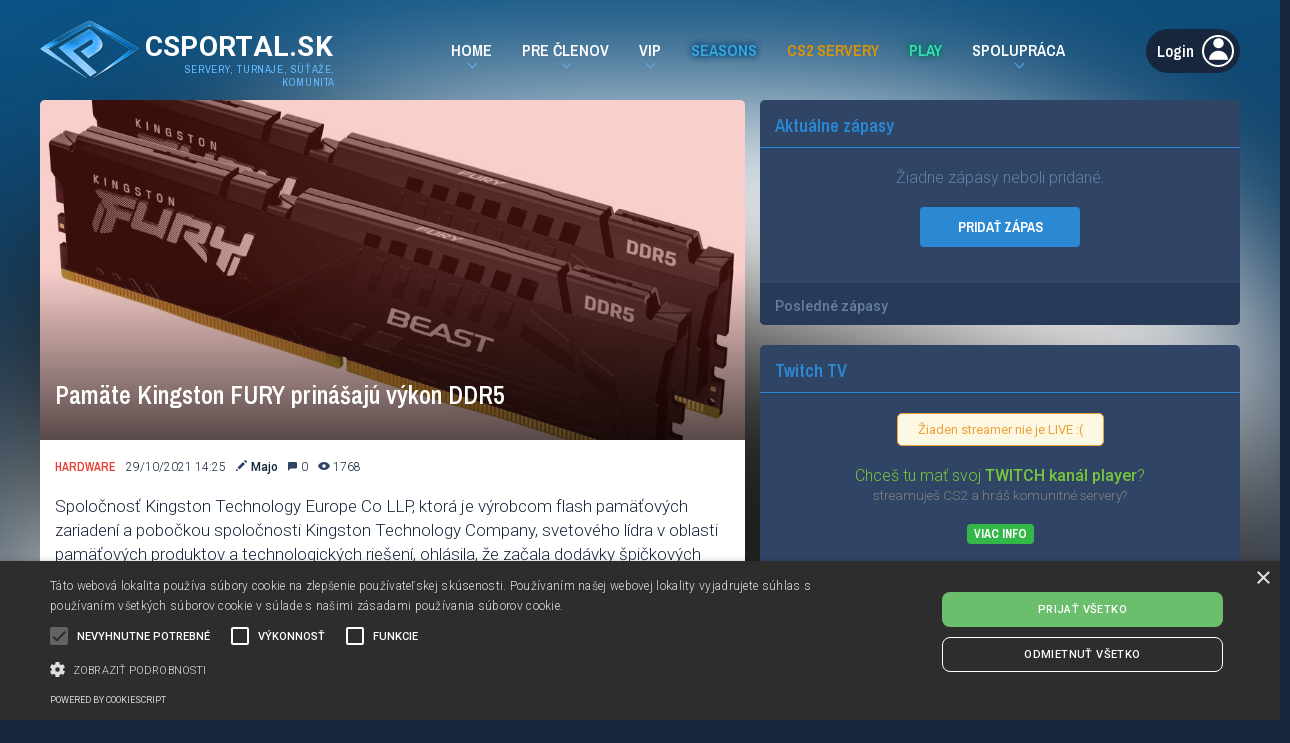

--- FILE ---
content_type: text/html; charset=UTF-8
request_url: https://www.csportal.sk/novinka_1678_pamate-kingston-fury-prinasaju-vykon-ddr5
body_size: 7957
content:
<!DOCTYPE html>
<html lang="sk">
<head>
<script type="text/javascript" charset="UTF-8" src="//cdn.cookie-script.com/s/ea9550899718b8910758478de8c0e0b2.js"></script>
<script>
    (function(h,o,t,j,a,r){
        h.hj=h.hj||function(){(h.hj.q=h.hj.q||[]).push(arguments)};
        h._hjSettings={hjid:3383771,hjsv:6};
        a=o.getElementsByTagName('head')[0];
        r=o.createElement('script');r.async=1;
        r.src=t+h._hjSettings.hjid+j+h._hjSettings.hjsv;
        a.appendChild(r);
    })(window,document,'https://static.hotjar.com/c/hotjar-','.js?sv=');
</script>
<title>Pamäte Kingston FURY prinášajú výkon DDR5 | Counter-Strike 2 Portal</title>
<meta http-equiv="Content-Type" content="text/html; charset=UTF-8">
<meta name="description" content="Spoločnosť Kingston Technology Europe Co LLP, ktorá je výrobcom flash pamäťových zariadení a pobočkou spoločnosti Kingston Technology Company, svetového lídra v oblasti pamäťových produktov a technologických riešení, ohlásila, že začala dodávky špičkových pamätí Kingston FURY Beast DDR5.">
<meta name="keywords" content="CS2 Servery, Counter‑Strike 2 server, CS2 Seasons o ceny, CS2 Turnaje, CS2 SK/CZ, Counter‑Strike 2, Public, Retakes, SURF, DM FFA, 1v1, 2v2, 3v3, 5v5, CS2 Scrim lobby, CS2 Gather, CS2 Skiny, CS2 Zápasy, CS2 Komunita">
<meta name="author" content="csportal.sk team">
<meta name="robots" content="index, follow">
<meta name="viewport" content="width=device-width, initial-scale=1">

<meta property="fb:app_id" content="202482503731695" />
<meta property="og:site_name" content="CSPORTAL.sk" />
<meta property="og:locale" content="sk_SK" />
<meta property="og:type" content="website" />
<meta property="og:title" content="Pamäte Kingston FURY prinášajú výkon DDR5 | Counter-Strike 2 Portal" />
<meta property="og:url" content="https://www.csportal.sk/novinka_1678_pamate-kingston-fury-prinasaju-vykon-ddr5" />
<meta property="og:description" content="Spoločnosť Kingston Technology Europe Co LLP, ktorá je výrobcom flash pamäťových zariadení a pobočkou spoločnosti Kingston Technology Company, svetového lídra v oblasti pamäťových produktov a technologických riešení, ohlásila, že začala dodávky špičkových pamätí Kingston FURY Beast DDR5." />
<meta property="og:image" content="https://www.csportal.sk/images/news/kingston-fury-ddr5-04.jpeg" />
<link rel="apple-touch-icon" sizes="57x57" href="https://www.csportal.sk/favicon/apple-icon-57x57.png">
<link rel="apple-touch-icon" sizes="60x60" href="https://www.csportal.sk/favicon/apple-icon-60x60.png">
<link rel="apple-touch-icon" sizes="72x72" href="https://www.csportal.sk/favicon/apple-icon-72x72.png">
<link rel="apple-touch-icon" sizes="76x76" href="https://www.csportal.sk/favicon/apple-icon-76x76.png">
<link rel="apple-touch-icon" sizes="114x114" href="https://www.csportal.sk/favicon/apple-icon-114x114.png">
<link rel="apple-touch-icon" sizes="120x120" href="https://www.csportal.sk/favicon/apple-icon-120x120.png">
<link rel="apple-touch-icon" sizes="144x144" href="https://www.csportal.sk/favicon/apple-icon-144x144.png">
<link rel="apple-touch-icon" sizes="152x152" href="https://www.csportal.sk/favicon/apple-icon-152x152.png">
<link rel="apple-touch-icon" sizes="180x180" href="https://www.csportal.sk/favicon/apple-icon-180x180.png">
<link rel="icon" type="image/png" sizes="192x192"  href="https://www.csportal.sk/favicon/android-icon-192x192.png">
<link rel="icon" type="image/png" sizes="32x32" href="https://www.csportal.sk/favicon/favicon-32x32.png">
<link rel="icon" type="image/png" sizes="96x96" href="https://www.csportal.sk/favicon/favicon-96x96.png">
<link rel="icon" type="image/png" sizes="16x16" href="https://www.csportal.sk/favicon/favicon-16x16.png">
<link rel="manifest" href="https://www.csportal.sk/favicon/manifest.json" crossorigin="use-credentials">

<meta name="msapplication-TileColor" content="#0b578b">
<meta name="msapplication-TileImage" content="https://www.csportal.sk/favicon/ms-icon-144x144.png">
<meta name="theme-color" content="#0b578b">
<base href="https://www.csportal.sk">

<link rel="preconnect" href="https://fonts.googleapis.com">
<link rel="preconnect" href="https://fonts.gstatic.com" crossorigin>
<link href="https://fonts.googleapis.com/css2?family=Roboto:ital,wght@0,300;0,400;0,500;0,700;1,300;1,400;1,500&display=swap" rel="stylesheet">
<link href="https://fonts.googleapis.com/css2?family=Archivo+Narrow:wght@400;600;700&display=swap" rel="stylesheet">

<link href="https://www.csportal.sk/themes/csportal/css/styles.min.css?v=20260104" rel="stylesheet" as="style" media="all">

</head>
<body>
  <div class="bg-gradient"></div>

  <div class="header">
    <div class="container">
      <a href="/" class="logo" title="Counter-Strike Portal - csportal.sk">
        <img src="themes/csportal/images/csportal-logo@2x.png" width="100" height="60" alt="www.csportal.sk">
        <h1><strong>CSPORTAL.SK</strong> servery, turnaje, súťaže, komunita</h1>
      </a>
      <nav>
    <ul>				<li><span>Home</span>
                    <ul class="submenu">                    <li><a href="https://www.csportal.sk/novinky" title="Novinky">Novinky</a></li>                    <li><a href="https://www.csportal.sk/photogallery.php" title="Foto galéria">Foto galéria</a></li>                    <li><a href="https://www.csportal.sk/videogallery.php" title="Video galéria">Video galéria</a></li>                    <li><a href="https://www.csportal.sk/viewpage.php?page_id=4" title="Pravidlá">Pravidlá</a></li>                    <li><a href="https://www.csportal.sk/search.php" title="Hľadať">Hľadať</a></li>                </ul>				<li><span>Pre členov</span>
                    <ul class="submenu">                    <li><a href="https://www.csportal.sk/scrim/" title="SCRIM Lobby">SCRIM Lobby</a></li>                    <li><a href="https://www.csportal.sk/lotery/lotery.php" title="SKIN Lotery">SKIN Lotery</a></li>                    <li><a href="https://www.csportal.sk/skin-inventory" title="SKIN Inventory">SKIN Inventory</a></li>                    <li><a href="https://www.csportal.sk/skins" title="SKIN Changer" target='_blank' rel='noopener'>SKIN Changer</a></li>                </ul>				<li><span>VIP</span>
                    <ul class="submenu">                    <li><a href="https://www.csportal.sk/vip-profil" title="VIP profil info">VIP profil info</a></li>                    <li><a href="https://www.csportal.sk/vip-aktivacia" title="VIP aktivácia kódu">VIP aktivácia kódu</a></li>                    <li><a href="https://www.csportal.sk/profile.php?group_id=5" title="VIP členovia">VIP členovia</a></li>                    <li><a href="https://www.csportal.sk/zmenaren" title="VIP Zmenáreň">VIP Zmenáreň</a></li>                </ul>                    <li class="link"><a href="https://www.csportal.sk/stats" title="Seasons">Seasons</a></li>                    <li class="link"><a href="https://www.csportal.sk/cs2-servery" title="CS2 Servery">CS2 Servery</a></li>                    <li class="link"><a href="https://www.csportal.sk/play" title="Play">Play</a></li>				<li><span>Spolupráca</span>
                    <ul class="submenu">                    <li><a href="https://www.csportal.sk/kontakty" title="Kontakty">Kontakty</a></li>                    <li><a href="https://www.csportal.sk/viewpage.php?page_id=5" title="Hľadáme do tímu">Hľadáme do tímu</a></li>                    <li><a href="https://www.csportal.sk/viewpage.php?page_id=1" title="Bannery">Bannery</a></li>                    <li><a href="https://www.csportal.sk/weblinks.php?cat_id=8" title="Partneri">Partneri</a></li>                    <li><a href="https://www.csportal.sk/socials" title="Sociálne siete" target='_blank' rel='noopener'>Sociálne siete</a></li>                </ul>    </ul></nav>


      <div class="user-box btn-popup" data-popup="login-mobile">
        <div class="user">
          <span class="nick">Login</span>
          <div class="avatar">
            <div>
              <div class="icon login"></div>
            </div>
          </div>
        </div>
      </div>
      
      <div class="menu mobile">
        <span></span>
        <span></span>
        <span></span>
        <span></span>
        <span></span>
        <span></span>
      </div>
    </div>
  </div>

  <div class="container">
    <div class="main">

<div class="part left">                <div class="bg-news-image-blur">
                    <img src="images/news/kingston-fury-ddr5-04.jpeg" alt="Pamäte Kingston FURY prinášajú výkon DDR5" loading="lazy">
                </div>
                      <div class="panel news">
        <a href="novinka_1678_pamate-kingston-fury-prinasaju-vykon-ddr5" title="Pamäte Kingston FURY prinášajú výkon DDR5">
          <div class="news-image" data-news="30">
            <img src="images/news/kingston-fury-ddr5-04.jpeg">
            <h2>Pamäte Kingston FURY prinášajú výkon DDR5</h2>
          </div>
        </a>
        <div class="content">  <div class="info">
        <span class="category" data-cat="30">Hardware</span>
    <time>29/10/2021 14:25</time>
    <a href="profile.php?lookup=1">
      <span class="icon author">Majo</span>
    </a>
    <span class="icon comments-dark">0</span>  <span class="icon views">1768</span>
  </div>
  Spoločnosť Kingston Technology Europe Co LLP, ktorá je výrobcom flash pamäťových zariadení a pobočkou spoločnosti Kingston Technology Company, svetového lídra v oblasti pamäťových produktov a technologických riešení, ohlásila, že začala dodávky špičkových pamätí <strong>Kingston FURY Beast DDR5</strong>.<br>
<br>
<div data-source="kingston.com"><img src="images/news/kingston-fury-ddr5-01.jpeg" class="gallery" alt="kingston-fury-ddr5-01.jpeg"></div><br>
<br>
<a href="https://www.kingston.com/unitedstates/us/memory/gaming/kingston-fury-beast-ddr5-memory" target="_blank" rel="noopener">Kingston FURY Beast DDR5</a> prichádza na trh súbežne s uvedením čipovej sady Intel<sup>®</sup> Z690 a procesorov Intel<sup>®</sup> Core™ 12. generácie (s kódovým označením „Alder Lake-S“). Je to prvá platforma, ktorá podporuje nový pamäťový štandard a ponúka záujemcom z celého sveta vyšší výkon a lepšiu integritu dát nastupujúcej technológie DDR5.<br>
<br>
Pamäť Kingston FURY Beast DDR5 predstavuje novú úroveň rýchlosti, kapacity a spoľahlivosti. Je vybavená arzenálom pokročilých funkcií, ako sú automatická interná korekcia chýb (on-die ECC) pre lepšiu stabilitu pri extrémnych rýchlostiach, dva 32-bitové subkanály pre efektívnejšie čítanie dát a vstavaný obvod na správu napájania (PMIC), ktorý pomáha dodávať potrebnú energiu, keď je najviac potrebná. Nové pamäte nájdu uplatnenie najmä pri hraní hier v tých najextrémnejších astaveniach, živom streamovaní v rozlíšení 4K+ alebo pri spracovaní rozsiahlych animácií a 3D renderovaní.<br>
<br>
<div data-source="kingston.com"><img src="images/news/kingston-fury-ddr5-02.jpeg" class="gallery" alt="kingston-fury-ddr5-02.jpeg"></div><br>
<br>
<em>„Technológia DDR5 je konečne pripravená predviesť svoj potenciál. Sme hrdí na to, že stále držíme krok s najnovším vývojom a dokázali sme pripraviť pre hráčov a počítačových nadšencov nové prírastky do nášho radu Kingston FURY,“</em> povedala Iwona Zalewska, obchodná manažérka pre DRAM pamäte spoločnosti Kingston v regióne EMEA. <em>„Používatelia majú pri prechode na nové pamäte Kingston FURY Beast DDR5 istotu, že boli otestované a schválené spoločnosťami MSI<sup>®</sup>, ASUS<sup>®</sup>, ASRock<sup>®</sup> a Gigabyte™, poprednými svetovými výrobcami základných dosiek <sup>2</sup>.“</em><br>
<br>
Vďaka mimoriadnej rýchlosti a automatickej Plug N Play konfigurácii <strong>pri frekvencii 4800 MHz</strong><sup>1</sup> je <strong>Kingston FURY Beast DDR5</strong> ideálna pre všetkých, čo chcú zo svojich platforiem novej generácie vydobyť maximálny možný výkon a vychutnať si jedinečné herné zážitky do posledného detailu.<br>
<br>
<div data-source="kingston.com"><img src="images/news/kingston-fury-ddr5-03.jpeg" class="gallery" alt="kingston-fury-ddr5-03.jpeg"></div><br>
<br>
Pamäť <strong>Kingston FURY Beast DDR5</strong> je navyše pripravená a certifikovaná pre Intel XMP 3.0, takže používatelia môžu očakávať ľahké, stabilné a certifikované pretaktovanie s dvoma prispôsobiteľnými profilmi rýchlostí a časovania.<br>
<br>
<div class="embed-responsive embed-responsive-16by9"><iframe class="embed-responsive-item" src="https://www.youtube.com/embed/4y3VHnY27-M" allow="accelerometer; autoplay; clipboard-write; encrypted-media; gyroscope; picture-in-picture" allowfullscreen></iframe></div><br>
<strong>Kingston FURY Beast DDR5</strong> s konkrétnou rýchlosťou 4800 alebo <strong>5200 MHz</strong> je možné zakúpiť ako samostatné 16 GB moduly alebo v setoch po 2 kusoch. Ponúkajú obmedzenú doživotnú záruku a povestnú spoľahlivosť produktov spoločnosti Kingston.<br><br><div class="ads">
        <script async src="https://pagead2.googlesyndication.com/pagead/js/adsbygoogle.js"></script>
            <ins class="adsbygoogle"
                style="display:block; text-align:center;"
                data-ad-layout="in-article"
                data-ad-format="fluid"
                data-ad-client="ca-pub-0143848236390010"
                data-ad-slot="8507412341"></ins>
        <script>
            (adsbygoogle = window.adsbygoogle || []).push({});
        </script>
    </div>    </div>
  </div>  <div class="panel ratings">
    <div class="label"><span>Hodnotenia</span></div>
    <div class="content">        <div class="novote-info">
            <p>Zatial nikto neohodnotil tento príspevok.</p>
        </div>    <div class="table">
        <div class="sum-votes">
            <span class="icon number-votes">0.0</span>
        </div>

        <div class="info-votes">        <div class="rating">
                    <span>Biedny</span>
            <div class="stars">
                <input type="radio" name="rating" value="5">
                <input type="radio" name="rating" value="4">
                <input type="radio" name="rating" value="3">
                <input type="radio" name="rating" value="2">
                <input type="radio" name="rating" value="1">
            </div>
            <span>Perfektný!</span>
            <input type="hidden" name="post_rating" value="true">
        </div>        <div class="message warning">
            <p>Pre pridanie hodnotenia musíte byť prihlásený.</p>
        </div>        </div>
    </div>    </div>
  </div>  <div class="panel normal">
    <div class="label"><span>Súvisiace novinky</span></div>
    <div class="content">                    <div class="warning message">
                        <p>Žiadne súvisiace novinky.</p>
                    </div>    </div>
  </div>  <a name="komentare"></a>  <div class="panel comments">
    <div class="label"><span>Komentáre</span></div>
    <div class="content">    <div class="clear"></div>
    <div class="comments-form" data-type="N" data-item="1678" data-category="news" data-category-id="news_id">
      <div class="message warning">
        <p>Pre pridanie komentára musíte byť prihlásený.</p>
      </div>
    </div>  <div id="comments-data"></div>    </div>
  </div></div>
<div class="part right">  <div class="panel online-challenge quickies">
    <div class="label"><span>Aktuálne zápasy</span></div>
    <div class="content">  <div id="challenge-data"></div>
  <div class="bottom">
    <a href="play/">Posledné zápasy</a>
  </div>
    </div>
  </div>  <div class="panel twitch">
    <div class="label"><span>Twitch TV</span></div>
    <div class="content"><script src="https://player.twitch.tv/js/embed/v1.js"></script>
<div id="twitch-player" class="embed-responsive embed-responsive-16by9" data-stream="ooklax,kravicka_,csportalsk,mirkohdd,reemikcz" data-token="wsnkt40p9auxb7m0frgl41ay1bvaji"></div>
    </div>
  </div>  <div class="panel poll">
    <div class="label"><span>Anketa</span></div>
    <div class="content">  <div class="inside">
    <span class="title">Koľko Steam účtov vlastníš?</span>

    <div class="table">
      <div class="options">              <span class="btn-popup button voted" data-popup="login-mobile">1</span>              <span class="btn-popup button voted" data-popup="login-mobile">2 - 3</span>              <span class="btn-popup button voted" data-popup="login-mobile">4 - 5</span>              <span class="btn-popup button voted" data-popup="login-mobile">6 a viac</span>            <input type="hidden" name="poll_id" value="118">      </div>

      <div class="votes"><div class='bar'>
              <strong>76%</strong> (50 Hlasy)
              <div class='line'><span style='width: 76%'></span></div>
            </div><div class='bar'>
              <strong>20%</strong> (13 Hlasy)
              <div class='line'><span style='width: 20%'></span></div>
            </div><div class='bar'>
              <strong>2%</strong> (1 Hlas)
              <div class='line'><span style='width: 2%'></span></div>
            </div><div class='bar'>
              <strong>3%</strong> (2 Hlasy)
              <div class='line'><span style='width: 3%'></span></div>
            </div>      </div>
    </div>

    <div class="info">
      <strong>Hlasy: </strong>66<br>
      <strong>Začiatok hlasovania: </strong>12/07/2025 19:37    </div>
  </div>

  <div class="bottom double">
    <div><a href="komentare-ankety.php?poll_id=118">Komentáre (0)</a></div>
    <div><a href="infusions/member_poll_panel/polls_archive.php">Archív ankiet</a></div>
  </div>    </div>
  </div></div>
  </div><!--end main-->
  </div><!--end container-->  <div class="overflow"></div>
  <div class="popups">
    <div id="gallery">
      <div class="image">
        <div>
          <div>
            <figure>
              <span class="btn-close"></span>
              <img src="">
            </figure>
          </div>
        </div>
      </div>

      <span class="btn-navigation prev disabled"></span>
      <span class="btn-navigation next"></span>
    </div>

    <div id="copy-state" class="popup">
      <div class="message success">
        <p>
          <span class="success-checkmark">
          <span class="check-icon">
            <span class="icon-line line-tip"></span>
            <span class="icon-line line-long"></span>
          </span>
        </span>

        <strong>Skopírované</strong><br><span class="paste-text"></span></p>
      </div>
    </div>
        <div id="login-mobile" class="popup">
      <span class="btn-close"></span>

      <form name="login_form" method="post" action="setuser.php">
        <label>Nick:</label>
        <input type="text" name="user_name" placeholder="Nick">

        <label>Heslo:</label>
        <div class="input-group">
          <input type="password" name="user_pass" class="form-control" placeholder="Password">
          <div class="input-group-addon btn-show">show</div>
        </div>
        <input type="checkbox" name="remember_me" value="y" id="remember-me">
        <label for="remember-me">Zapamätať prihlásenie</label>
        <input type="hidden" name="location" value="/novinka_1678_pamate-kingston-fury-prinasaju-vykon-ddr5">
        <input type="hidden" name="login" value="1">
        <div class="toggle-checkbox">
          <input type="checkbox" id="dark-mode">
          <label for="dark-mode">dark mode</label>
        </div>
        <div class="align-center">
          <input type="submit" value="Prihlásiť" class="button g">
        </div>
        <br>
        <div class="align-center">
          <a href="steam?login&return=/novinka_1678_pamate-kingston-fury-prinasaju-vykon-ddr5" class="button b" title="Sing in trought Steam">
            <svg xmlns="http://www.w3.org/2000/svg" width="25" height="20" fill="currentColor" viewBox="0 0 16 16">
              <path d="M.329 10.333A8.01 8.01 0 0 0 7.99 16C12.414 16 16 12.418 16 8s-3.586-8-8.009-8A8.006 8.006 0 0 0 0 7.468l.003.006 4.304 1.769A2.198 2.198 0 0 1 5.62 8.88l1.96-2.844-.001-.04a3.046 3.046 0 0 1 3.042-3.043 3.046 3.046 0 0 1 3.042 3.043 3.047 3.047 0 0 1-3.111 3.044l-2.804 2a2.223 2.223 0 0 1-3.075 2.11 2.217 2.217 0 0 1-1.312-1.568L.33 10.333Z"></path>
              <path d="M4.868 12.683a1.715 1.715 0 0 0 1.318-3.165 1.705 1.705 0 0 0-1.263-.02l1.023.424a1.261 1.261 0 1 1-.97 2.33l-.99-.41a1.7 1.7 0 0 0 .882.84Zm3.726-6.687a2.03 2.03 0 0 0 2.027 2.029 2.03 2.03 0 0 0 2.027-2.029 2.03 2.03 0 0 0-2.027-2.027 2.03 2.03 0 0 0-2.027 2.027Zm2.03-1.527a1.524 1.524 0 1 1-.002 3.048 1.524 1.524 0 0 1 .002-3.048"></path>
            </svg>
            Sign in through steam
          </a>
      </div>
        <br>
        <p class="align-center">
          <a href='register'>Registrovať</a> &bull; <a href="lostpassword.php">Zabudnuté heslo</a>
        </p>
      </form>
    </div>    </div>
  </div>
    <footer>
    <div class="container">
      <div class="wrapper">
        <div>
          <span>BAN menu</span>
          <ul class="nav">
            <li><a href="https://sourcebans.csportal.sk" target="_blank" rel="noopener">BAN list</a></li>
            <li><a href="unban/ziadost" title="UnBAN žiadosť">UnBAN žiadosť</a></li>
            <li><a href="unban/zoznam" title="UnBAN zoznam">UnBAN zoznam</a></li>
          </ul>
        </div>

        <div>
          <span>Náš tím</span>
          <ul class="nav">
            <li><a href="hlavni-admini" title="Hlavní admini">Hlavní admini</a></li>
            <li><a href="server-admini" title="Server admini">Server admini</a></li>
            <li><a href="redakcia" title="Redakcia">Redakcia</a></li>
          </ul>
        </div>

        <div>
          <span>Registrovaní členovia</span> 11,163          <span>Najnovší člen</span> <img data-src='/images/vlajky/Poland.png' width='14' height='11' class='lazyload' alt='Poland'> <a href='profile.php?lookup=12533' title='bart519 profil'>bart519</a>        </div>

        <div>
          <span>Sponzori</span>
          <div class="sponsors">
            <a href="https://www.ip-net.eu" class="sponsor-01" title="IP-Net" target="_blank" rel="noopener"></a>
            <img src="https://toplist.cz/count.asp?id=247589&amp;logo=mc" border="0" alt="TOPlist" width="1" height="1" style="visibility: hidden;">
          </div>
        </div>

        <div>
          <span>Siete</span>
          <div class="social">
              <ul>
                <li><a href="https://www.facebook.com/www.csportal.sk/" title="Facebook" target="_blank" rel="noopener"></a></li>
                <li><a href="https://steamcommunity.com/groups/csportalsk" title="Steamcommunity" target="_blank" rel="noopener"></a></li>
                <li><a href="https://www.twitch.tv/csportalsk" title="Twitch" target="_blank" rel="noopener"></a></li>
                <li><a href="https://www.instagram.com/csportalsk/" title="Instagram" target="_blank" rel="noopener"></a></li>
              </ul>
          </div>
          <br><br>
          <div align="center">
            <a href="https://ko-fi.com/csportalsk" class="button m b" title="ko-fi.com" rel="noopener nofollow" target="_blank">
              <svg version="1.2"xmlns="http://www.w3.org/2000/svg" viewBox="0 0 396.86 283.44" width="22" height="16">
                <path fill="#FFFFFF" d="M301.02,20.21h-271c-18,0-20,20-20,20v184c0,0,3,40,40,40h188c41,0,40-40,40-40v-26h23 c49.15,0,89-39.85,89-89S350.18,20.21,301.02,20.21 M301.02,152.21h-23v-86h23c23.75,0,43,19.25,43,43S324.77,152.21,301.02,152.21"></path>
                <path fill="#F1464D" d="M216.02,99.21c-10-30-63-33-77,3c-15-36-67-33-77-3c-7,19-4,35,9,54s68,64,68,64s56-45,68-64 S222.02,118.21,216.02,99.21"></path>
              </svg> Support us
            </a>
          </div>
        </div>

        <div>
          <p>Designed <a href="//mihalka.sk" target="_blank" title="mihalka.sk" rel="noopener">richcortez</a> & made by <a href="profile.php?lookup=1" rel="nofollow">Majo</a> &copy;csportal 2006-2026.</p>
        </div>
      </div>
    </div>
  </footer><!--end ID footer-->  <div class="chat">
    <div class="label">
      <svg xmlns="http://www.w3.org/2000/svg" width="17" height="17" viewBox="0 0 24 24" fill="none">
        <path fill-rule="evenodd" clip-rule="evenodd" d="M12 22C17.5228 22 22 17.5228 22 12C22 6.47715 17.5228 2 12 2C6.47715 2 2 6.47715 2 12C2 13.5997 2.37562 15.1116 3.04346 16.4525C3.22094 16.8088 3.28001 17.2161 3.17712 17.6006L2.58151 19.8267C2.32295 20.793 3.20701 21.677 4.17335 21.4185L6.39939 20.8229C6.78393 20.72 7.19121 20.7791 7.54753 20.9565C8.88837 21.6244 10.4003 22 12 22ZM8 13.25C7.58579 13.25 7.25 13.5858 7.25 14C7.25 14.4142 7.58579 14.75 8 14.75H13.5C13.9142 14.75 14.25 14.4142 14.25 14C14.25 13.5858 13.9142 13.25 13.5 13.25H8ZM7.25 10.5C7.25 10.0858 7.58579 9.75 8 9.75H16C16.4142 9.75 16.75 10.0858 16.75 10.5C16.75 10.9142 16.4142 11.25 16 11.25H8C7.58579 11.25 7.25 10.9142 7.25 10.5Z"/>
      </svg>
      <strong>chat</strong>
      <span class="btn-close"></span>
    </div>

    <div class="messages">
        <div class="panel shoutbox">
    <div class="label"><span>Chat</span></div>
    <div class="content">  <div class="warning">Musíte byť prihlásený, aby ste mohli pridať správu.</div>
<div id="shoutbox-data"></div>  <div class="bottom">
    <a href="infusions/shoutbox_panel/shoutbox_archive.php">Archív chatu</a>
  </div>    </div>
  </div>    </div>
  </div>
  
<script src="https://www.csportal.sk/includes/scripts/jquery-3.7.1.min.js"></script>
<script src="https://www.csportal.sk/includes/scripts/socket.io.min.js?v=1.4.5"></script><script src="https://www.csportal.sk/includes/scripts/functions.min.js?v=20260104"></script>
<script src="https://www.csportal.sk/includes/scripts/lazysizes.min.js" async></script>
</body>
</html>

--- FILE ---
content_type: text/html; charset=UTF-8
request_url: https://www.csportal.sk/infusions/shoutbox_panel/shoutbox_data.php
body_size: 1105
content:
      <div class="shout">
        <div class="user-info">
          <div class="avatar"><a href="../../profile.php?lookup=1" title="Profil: Majo"><img data-src='../../images/avatars/majo[1].jpg' width='35' height='35' class='lazyload' alt='Avatar'> </a></div>
          <img data-src='../../images/vlajky/Slovakia.png' width='14' height='11' border='0' class='lazyload' alt='Slovakia'>  <a href="../../profile.php?lookup=1" class="nick" title="Profil: Majo">Majo</a> <span data-tooltip='Admin, VIP člen'><i class='icon admin-team'></i></span> <img src='../../images/medal icon/medal_bronze_3.png' width='8' height='11' alt='Medal' title='3.miesto - AIM 2on2 Tournament - jún.2011'></a>
 <br>        <span class="date">17/09/2025 07:50</span>      </div>
      <div class="post orange">VALVE nám opäť ukuchtilo <i class='smile s21'></i></div>
          </div>      <div class="shout">
        <div class="user-info">
          <div class="avatar"><a href="../../profile.php?lookup=1" title="Profil: Majo"><img data-src='../../images/avatars/majo[1].jpg' width='35' height='35' class='lazyload' alt='Avatar'> </a></div>
          <img data-src='../../images/vlajky/Slovakia.png' width='14' height='11' border='0' class='lazyload' alt='Slovakia'>  <a href="../../profile.php?lookup=1" class="nick" title="Profil: Majo">Majo</a> <span data-tooltip='Admin, VIP člen'><i class='icon admin-team'></i></span> <img src='../../images/medal icon/medal_bronze_3.png' width='8' height='11' alt='Medal' title='3.miesto - AIM 2on2 Tournament - jún.2011'></a>
 <br>        <span class="date">24/08/2025 20:56</span>      </div>
      <div class="post orange"><strong>Kill Challenge #2 na Death Match FFA</strong> <a href='https://www.csportal.sk/novinka_1797_kill-challenge-2-na-death-match-ffa' target='_blank' rel="noopener">&laquo;-url link-&raquo;</a></div>
          </div>      <div class="shout">
        <div class="user-info">
          <div class="avatar"><a href="../../profile.php?lookup=1" title="Profil: Majo"><img data-src='../../images/avatars/majo[1].jpg' width='35' height='35' class='lazyload' alt='Avatar'> </a></div>
          <img data-src='../../images/vlajky/Slovakia.png' width='14' height='11' border='0' class='lazyload' alt='Slovakia'>  <a href="../../profile.php?lookup=1" class="nick" title="Profil: Majo">Majo</a> <span data-tooltip='Admin, VIP člen'><i class='icon admin-team'></i></span> <img src='../../images/medal icon/medal_bronze_3.png' width='8' height='11' alt='Medal' title='3.miesto - AIM 2on2 Tournament - jún.2011'></a>
 <br>        <span class="date">14/08/2025 22:50</span>      </div>
      <div class="post orange">VALVE opäť niečo ukuchtil a nikomu nejde stiahnuť update a taktiež ani serverom <i class='smile s8'></i> <i class='smile s15'></i> <i class='smile s30'></i></div>
          </div>      <div class="shout">
        <div class="user-info">
          <div class="avatar"><a href="../../profile.php?lookup=1" title="Profil: Majo"><img data-src='../../images/avatars/majo[1].jpg' width='35' height='35' class='lazyload' alt='Avatar'> </a></div>
          <img data-src='../../images/vlajky/Slovakia.png' width='14' height='11' border='0' class='lazyload' alt='Slovakia'>  <a href="../../profile.php?lookup=1" class="nick" title="Profil: Majo">Majo</a> <span data-tooltip='Admin, VIP člen'><i class='icon admin-team'></i></span> <img src='../../images/medal icon/medal_bronze_3.png' width='8' height='11' alt='Medal' title='3.miesto - AIM 2on2 Tournament - jún.2011'></a>
 <br>        <span class="date">02/08/2025 10:17</span>      </div>
      <div class="post orange">Na update ohľadom pluginov si počkáme pri týchto VALVE updatoch trochu dlhšie <i class='smile s22'></i></div>
          </div>      <div class="shout">
        <div class="user-info">
          <div class="avatar"><a href="../../profile.php?lookup=1" title="Profil: Majo"><img data-src='../../images/avatars/majo[1].jpg' width='35' height='35' class='lazyload' alt='Avatar'> </a></div>
          <img data-src='../../images/vlajky/Slovakia.png' width='14' height='11' border='0' class='lazyload' alt='Slovakia'>  <a href="../../profile.php?lookup=1" class="nick" title="Profil: Majo">Majo</a> <span data-tooltip='Admin, VIP člen'><i class='icon admin-team'></i></span> <img src='../../images/medal icon/medal_bronze_3.png' width='8' height='11' alt='Medal' title='3.miesto - AIM 2on2 Tournament - jún.2011'></a>
 <br>        <span class="date">17/07/2025 08:57</span>      </div>
      <div class="post orange"><div class='quote'><strong>sexcica</strong> - 17/07/2025 03:11<br>Uz ani neviem ako toto funguje ale tNt este pametam zdravím vospolok <i class='smile s2'></i></div><br>Po 14 rokoch by bolo celkom zaujimavé napísať ako to vlastne celé bolo <i class='smile s7'></i></div>
          </div>      <div class="shout">
        <div class="user-info">
          <div class="avatar"><a href="../../profile.php?lookup=1" title="Profil: Majo"><img data-src='../../images/avatars/majo[1].jpg' width='35' height='35' class='lazyload' alt='Avatar'> </a></div>
          <img data-src='../../images/vlajky/Slovakia.png' width='14' height='11' border='0' class='lazyload' alt='Slovakia'>  <a href="../../profile.php?lookup=1" class="nick" title="Profil: Majo">Majo</a> <span data-tooltip='Admin, VIP člen'><i class='icon admin-team'></i></span> <img src='../../images/medal icon/medal_bronze_3.png' width='8' height='11' alt='Medal' title='3.miesto - AIM 2on2 Tournament - jún.2011'></a>
 <br>        <span class="date">17/07/2025 08:56</span>      </div>
      <div class="post orange">Rok 2025 je tuším rokom návratov starších účtov <i class='smile s21'></i></div>
          </div>      <div class="shout">
        <div class="user-info">
          <div class="avatar"><a href="../../profile.php?lookup=3241" title="Profil: sexcica"><img data-src='../../images/avatars/noavatar-profil.gif' width='35' height='35' class='lazyload' alt='Avatar'> </a></div>
          <img data-src='../../images/vlajky/Slovakia.png' width='14' height='11' border='0' class='lazyload' alt='Slovakia'>  <a href="../../profile.php?lookup=3241" class="nick" title="Profil: sexcica">sexcica</a>  <img src='../../images/medal icon/medal_silver_2.png' width='8' height='11' alt='Medal' title='2.miesto - Earth Day 1on1 Tournament - apríl 2011'></a>
<img src='../../images/medal icon/medal_gold_2.png' width='8' height='11' alt='Medal' title='1.miesto - Online výzvy o hodnotné ceny #2 - 2011'></a>
 <br>        <span class="date">17/07/2025 03:11</span>      </div>
      <div class="post">Uz ani neviem ako toto funguje ale tNt este pametam zdravím vospolok <i class='smile s2'></i></div>
          </div>

--- FILE ---
content_type: text/html; charset=UTF-8
request_url: https://www.csportal.sk/includes/comments_data.php?type=N&item=1678
body_size: 144
content:
<div class="message warning">
  <p>Žiadny komentár ešte nebol pridaný. <br>Buďte prvý kto pridá komentár.</p>
</div>
<div class="clear"></div>

--- FILE ---
content_type: text/html; charset=UTF-8
request_url: https://www.csportal.sk/infusions/challenge_panel/challenge_data.php
body_size: 148
content:
  <p>Žiadne zápasy neboli pridané.</p>
  <a href="../../play/new-challenge" class="button" title="Pridať zápas">PRIDAŤ ZÁPAS</a>


--- FILE ---
content_type: text/html; charset=utf-8
request_url: https://www.google.com/recaptcha/api2/aframe
body_size: 248
content:
<!DOCTYPE HTML><html><head><meta http-equiv="content-type" content="text/html; charset=UTF-8"></head><body><script nonce="6w6Sy2xoQwsoZcUYNJyavA">/** Anti-fraud and anti-abuse applications only. See google.com/recaptcha */ try{var clients={'sodar':'https://pagead2.googlesyndication.com/pagead/sodar?'};window.addEventListener("message",function(a){try{if(a.source===window.parent){var b=JSON.parse(a.data);var c=clients[b['id']];if(c){var d=document.createElement('img');d.src=c+b['params']+'&rc='+(localStorage.getItem("rc::a")?sessionStorage.getItem("rc::b"):"");window.document.body.appendChild(d);sessionStorage.setItem("rc::e",parseInt(sessionStorage.getItem("rc::e")||0)+1);localStorage.setItem("rc::h",'1769153241328');}}}catch(b){}});window.parent.postMessage("_grecaptcha_ready", "*");}catch(b){}</script></body></html>

--- FILE ---
content_type: text/css
request_url: https://www.csportal.sk/themes/csportal/css/styles.min.css?v=20260104
body_size: 19936
content:
*{-webkit-touch-callout:none;-webkit-text-size-adjust:none;-webkit-font-smoothing:antialiased;-webkit-tap-highlight-color:rgba(0,0,0,0)}html{height:100%;overflow:hidden;position:relative;-ms-text-size-adjust:100%}body{width:100%;height:100%;overflow:auto;color:#304565;min-width:320px;min-height:100%;position:relative;scrollbar-width:thin;background-color:#17263d}body.rank{background-color:transparent}html,body,div,applet,object,iframe,header,footer,section,article,address,h1,h2,h3,h4,h5,h6,p,span,blockquote,pre,a,abbr,acronym,address,big,cite,code,del,dfn,em,font,img,ins,kbd,q,s,samp,input,small,strike,strong,tt,var,time,dl,dt,dd,ol,ul,li,form,select,fieldset,form,label,legend,input,textarea,table,caption,tbody,tfoot,thead,tr,th,td{margin:0;border:0;outline:0;padding:0;font-size:100%;font-weight:300;line-height:1.2em;font-style:inherit;box-sizing:border-box;vertical-align:baseline;text-rendering:optimizeSpeed;font-family:'Roboto',sans-serif}h2{font-weight:500}a{color:inherit;cursor:pointer;font-size:inherit;text-decoration:none}figure{margin:0;padding:0}figure img{display:block;max-width:100%}table{border-spacing:0;border-collapse:separate}table td img{max-width:100%}ul,ol{list-style:none}strong,strong span{color:inherit;font-weight:500;font-size:inherit}em{font-style:italic;font-weight:inherit}small{font-weight:inherit;text-transform:none}hr{border:0;border-bottom:1px solid #bbc5d5}input[type='text'],textarea{border:1px solid #ebeff4}.row::after,.main::after,.row::before,.tabs::after,.clear::after,.clearfix::after,.header::after,.container:after,.two-panels::after,.news-cats a::after,.bottom.double::after,.panel.news .info::after,.panel.gallery ul::after,.panel.user-panel .menu::after{content:'';height:0;clear:both;display:table}.center,.text-center{text-align:center!important}.text-right{text-align:right!important}td[valign="top"]{vertical-align:top}td[valign="middle"]{vertical-align:middle}.small{font-size:85%!important}.row>div:not(.clear){float:left}.icon{position:relative;display:inline-block}.icon::before{content:'';top:0;left:0;width:100%;height:100%;position:absolute;background:url('../images/icons@2x.png?v=2') no-repeat;background-size:330px 192px}.icon.cs2,.icon.csgo,.icon.cs16,.icon.discord{width:17px;height:17px;vertical-align:top}.match .icon.cs2,.match .icon.csgo,.match .icon.cs16{margin-right:5px}.icon.cs2::before{background-position:-296px -15px}.icon.csgo::before{background-position:-72px -15px}.icon.cs16::before{background-position:-171px -15px}.icon.discord::before{background-position:-276px -15px}.server-list .icon.cs2,.server-list .icon.csgo,.server-list .icon.discord{float:left;margin:-1px 5px 0 0;vertical-align:middle}.icon.comments,.icon.comments-light,.icon.comments-dark{padding-left:13px}.icon.comments::before,.icon.comments-dark::before,.icon.comments-light::before{top:2px;width:9px;height:9px}.icon.comments-light::before{top:3px;left:1px}.icon.comments-light::before{background-position:-28px 0}.icon.comments-dark::before{background-position:-14px 0}.icon.views{padding-left:15px}.icon.views::before{top:2px;width:12px;height:8px;background-position:-42px 0}.icon.views.light{width:12px;height:8px;padding-left:0;margin-right:4px}.icon.views.light::before{top:0;background-position:-136px 0}.icon.likes{padding-left:15px}.icon.likes::before{top:1px;width:11px;height:10px;background-position:-58px 0}.likes .icon{float:left}.icon.star{width:10px;height:14px}.icon.star::before,.icon.star.gray::before{top:2px;width:10px;height:10px}.icon.star::before{background-position:0 -15px}.icon.star.gray::before{background-position:-15px -15px}.icon.arrow-show::before{top:50%;right:15px;width:10px;height:5px;left:initial;margin-top:-3px;background-position:-121px 0}.icon.admin-team{width:9px;height:10px}.icon.admin-team::before{background-position:-75px 0}.icon.author{padding-left:15px}.icon.author::before{width:11px;height:11px;background-position:-171px 0}.icon.number-votes{padding-left:32px}.icon.number-votes::before{width:23px;height:20px;background-position:-93px -15px}.icon.email{width:17px;height:13px}.icon.email::before{background-position:-187px 0}.icon.send-message{width:20px;height:15px}.icon.send-message::before{background-position:-209px 0}.icon.price-up,.icon.price-down,.icon.price-same,.icon.basket{width:15px;height:14px}.icon.price-up::before{background-position:-234px 0}.icon.price-down::before{background-position:-254px 0}.icon.price-same::before{background-position:-274px 0}.icon.basket::before{background-position:-294px 0}.icon.time{width:12px;height:12px}.icon.time::before{background-position:-314px 0}.icon.message-read,.icon.message-not-read,.icon.message-deleted-user{width:17px;height:11px}.icon.message-read::before{background-position:-193px -15px}.icon.message-not-read::before{background-position:-215px -15px}.icon.message-deleted-user::before{background-position:-237px -15px}.icon.login::before{top:1px;left:5px;width:19px;height:22px;background-position:-235px -35px}.icon.reply{width:12px;height:10px;cursor:pointer}.icon.reply::before{background-position:-259px -15px}.smile{width:24px;height:23px;display:inline-block;vertical-align:middle;-webkit-transform:translateY(-2px);transform:translateY(-2px);background:url('../images/smiles@2x.png') no-repeat;background-size:272px 82px}.smile.s1{background-position:0 0}.smile.s2{background-position:-24px 0}.smile.s3{background-position:-49px 0}.smile.s4{background-position:-74px 0}.smile.s5{background-position:-98px 0}.smile.s6{background-position:-123px 0}.smile.s7{background-position:-148px 0}.smile.s8{background-position:-172px 0}.smile.s9{background-position:-197px 0}.smile.s10{background-position:-221px 0}.smile.s11{background-position:-246px 0}.smile.s12{background-position:0 -29px}.smile.s13{background-position:-24px -29px}.smile.s14{background-position:-49px -29px}.smile.s15{background-position:-74px -29px}.smile.s16{background-position:-98px -29px}.smile.s17{background-position:-123px -29px}.smile.s18{background-position:-148px -29px}.smile.s19{background-position:-172px -29px}.smile.s20{background-position:-198px -29px}.smile.s21{background-position:-221px -29px}.smile.s22{background-position:-246px -29px}.smile.s23{background-position:0 -58px}.smile.s24{background-position:-24px -58px}.smile.s25{background-position:-50px -58px}.smile.s26{background-position:-74px -58px}.smile.s27{background-position:-99px -58px}.smile.s28{background-position:-125px -58px}.smile.s29{background-position:-150px -58px}.smile.s30{background-position:-200px -58px}.smile.s31{background-position:-224px -58px}.smile.s32{background-position:-248px -58px}.smile.s33{background-position:-176px -58px}.full{color:orange;font-weight:bold}.maroon{color:maroon!important}.dark .maroon{color:#dd0000!important;text-shadow:0 0 0 #a50000}.red{color:#e73d30!important}.orange{color:#ffa500!important}.brown{color:brown!important}.yellow{color:yellow!important}.green{color:#76c63b!important}.lime{color:lime!important}.olive{color:maroon!important}.cyan{color:cyan!important}.blue{color:#0167ab!important}.navy{color:navy!important}.purple{color:purple!important}.violet{color:violet!important}.black{color:#000!important}.gray{color:#808080!important}.silver{color:silver!important}.white{color:#fff!important}.twitch{color:#a96fff!important}.kick{color:#53fc18!important}.youtube{color:#ff1800!important}input:-webkit-autofill,input:-webkit-autofill:hover,input:-webkit-autofill:focus,input:-webkit-autofill:active{-webkit-transition:background-color 500s ease-in-out 100s;transition:background-color 500s ease-in-out 100s}.bg-gradient{top:0;left:0;z-index:-1;width:100%;height:100vh;position:fixed;background:#17263d;background:-moz-linear-gradient(175deg,#0b5486 0%,#17263d 80%);background:-webkit-linear-gradient(175deg,#0b5486 0%,#17263d 80%);background:linear-gradient(175deg,#0b5486 0%,#17263d 80%);filter:progid:DXImageTransform.Microsoft.gradient(startColorstr='#0b5486',endColorstr='#17263d',GradientType=1)}.bg-lightgreen{background-color:#f4fbef}.dark .bg-lightgreen{background-color:#35402d}.bg-lightred{background-color:#fbefef}.dark .bg-lightred{background-color:#402d2d}.container{width:1200px;margin:0 auto;position:relative}.header{top:-80px;height:80px;-webkit-transition:top 0s ease-out 0s;transition:top 0s ease-out 0s}.header.scroll{top:0;left:0;width:100%;z-index:200;position:fixed;margin-top:-25px;background:#0b578b;border-bottom:1px solid #2f71a5;-webkit-transition-duration:.45s;transition-duration:.45s}.header .loginbox{float:right;padding-top:5px}.header .loginbox input,.header .loginbox div{float:left}.header .loginbox input:not([type="submit"]){color:#fff;width:200px;height:27px;border:none;margin:0 5px;font-size:16px;font-weight:500;border-radius:0;background:transparent;border-bottom:1px solid #2b89d3}.header .loginbox input:-webkit-autofill,.header .loginbox input:-webkit-autofill:hover,.header .loginbox input:-webkit-autofill:focus,.header .loginbox input:-webkit-autofill:active{-webkit-text-fill-color:#fff!important}.header .loginbox input::placeholder{color:#2b89d3}.header .loginbox input:-moz-placeholder{color:#2b89d3}.header .loginbox input::-moz-placeholder{color:#2b89d3}.header .loginbox input:-ms-input-placeholder{color:#2b89d3}.header .loginbox input::-webkit-input-placeholder{color:#2b89d3}.header .loginbox input[type="submit"]{height:27px;padding:0 15px;box-shadow:none;margin-left:5px;background-color:#2b89d3}.header .loginbox input[type="submit"]:hover{background-color:#2a98ef}.header .loginbox a{color:#2b89d3;font-size:14px;margin-top:7px;font-weight:500;display:inline-block;vertical-align:middle}.header .loginbox a:hover{text-decoration:underline}.header .loginbox div a:nth-child(1){margin-left:60px;margin-right:20px}.header .logo{z-index:1;position:relative}.header .logo img{float:left;width:100px;height:auto;margin-top:20px}.header.scroll .logo img{width:75px;margin-top:30px}.header .logo h1{float:left;width:205px;font-weight:400;margin:30px 0 0 -10px}.header nav{top:26px;right:160px;z-index:500;position:absolute}@media (min-width:1076px){.header nav{display:block!important}}.header nav>ul>li{float:left;position:relative}.header nav>ul>li:not(.link)::before{content:'';top:34px;left:50%;width:6px;height:6px;margin-left:-3px;position:absolute;pointer-events:none;-webkit-transform:rotate(-45deg);transform:rotate(-45deg);border-left:1px solid #62b7fb;border-bottom:1px solid #62b7fb}.header nav>ul>li a,.header nav>ul>li span{color:#fff;display:block;padding:15px;font-size:16px;font-weight:600;position:relative;background-color:transparent;-webkit-transition:background-color .25s ease-out;transition:background-color .25s ease-out;font-family:'Archivo Narrow',sans-serif}.header nav>ul>li>a,.header nav>ul>li>span{overflow:hidden;text-transform:uppercase;border-radius:3px 3px 0 0}.header nav>ul>li>a[href$="sk/stats"]{color:#39a9df;text-shadow:0 0 6px #003f72,0 0 6px #003f72}.header nav>ul>li>a[href$="cs2-servery"]{color:#e29302}.header nav>ul>li>a[title$="Play"],.header nav>ul>li>a[href$="play"]{color:#39dfb2;text-shadow:0 0 6px #00725d,0 0 6px #00725d}.header nav>ul>li span{cursor:pointer}.header nav>ul>li.link>a{border-radius:3px}.header nav>ul>li:hover>a,.header nav>ul>li:hover>span,.header nav>ul>li:hover .submenu a:hover{background-color:#17263d}.header nav>ul>li .submenu{left:0;top:100%;opacity:0;overflow:hidden;min-width:250px;visibility:hidden;position:absolute;border-radius:0 3px 3px 3px;box-shadow:0 5px 10px rgba(23,33,47,.25);-webkit-transition:visibility 0s linear 0s,opacity .25s ease-out 0s;transition:visibility 0s linear 0s,opacity .25s ease-out 0s}.header nav>ul>li .submenu li{background-color:#fff}.header nav>ul>li .submenu li a{color:#17263d;padding-bottom:15px}.header nav>ul>li:hover .submenu li a:hover{color:#fff}.header nav>ul>li:hover .submenu{opacity:1;visibility:visible}.header nav>ul>li:hover .submenu li,.header nav>ul>li.active .submenu li{white-space:nowrap;border-bottom:1px solid #ebeff4}.header nav>ul>li:hover .submenu li:last-child{border:none}.user-box{right:0;top:29px;z-index:600;cursor:pointer;max-width:160px;position:absolute;border-radius:22px;padding:5px 6px 5px 6px;background-color:#17263d;transition:background-color .35s linear 0s,border-radius .15s linear 0s,max-width .2s linear .35s,box-shadow .15s linear .15s}.user-box.open{width:100%;cursor:default;max-width:210px;transition-delay:0s,.2s,0s,.15s;border-radius:22px 22px 5px 5px;box-shadow:0 3px 5px rgba(0,0,0,.5)}.user-box .user{height:34px;display:flex;align-items:center;justify-content:flex-end}.user-box.open .user{cursor:pointer}.user-box:hover{background-color:#273b59}.user-box .nick{color:#fff;font-weight:600;overflow:hidden;max-width:107px;padding-left:5px;margin-right:8px;white-space:nowrap;text-overflow:ellipsis;font-family:'Archivo Narrow',sans-serif}.user-box .avatar{width:32px;height:32px;overflow:visible;padding:2px 0 0;border-radius:50%;position:relative;border:2px solid #fff}.user-box .avatar>div{top:0;left:0;width:100%;height:100%;overflow:hidden;position:absolute;border-radius:50%}.user-box .avatar.alert::before{content:'';top:50%;left:50%;width:100%;height:100%;z-index:-1;border-radius:50%;position:absolute;background-color:#ff0800;-webkit-transform:translate(-50%,-50%);transform:translate(-50%,-50%);-webkit-animation:pulse 2s forwards infinite;animation:pulse 2s forwards infinite}@-webkit-keyframes pulse{0%{opacity:1}100%{opacity:0;width:175%;height:175%}}@keyframes pulse{0%{opacity:1}100%{opacity:0;width:175%;height:175%}}.user-box.logged .avatar{border-color:#2b89d3}.user-box.vip-profil .avatar{border-color:#eea236}.user-box .avatar.alert{border-color:#ff0800}.user-box ul{margin-top:10px;border-top:1px solid #1e2e48}.user-box ul li:first-child{padding-top:5px}.user-box ul li{color:#fff}.user-box ul li a{color:#fff;display:block;font-size:15px;position:relative;padding:6px 25px 6px 0;transition:background-color .3s linear 0s}.user-box ul li a:hover{background-color:#17263d}.user-box ul li a .counter{top:50%;right:3px;display:flex;color:#fff;font-size:10px;margin-top:-7px;position:absolute;border-radius:4px;align-items:center;justify-content:center;padding:2px 4px 1px 3px;background-color:#e73d30}.user-box ul li a .icon{width:20px;height:19px;margin-bottom:-4px}.user-box ul li a .icon::before{transform:scale(.5)}.user-box .edit-profile::before{background-position:-13px -81px}.user-box .private-message::before{background-position:-52px -81px}.user-box .reply-comments::before{background-position:-94px -81px}.user-box .members::before{background-position:-133px -79px}.user-box .logout::before{background-position:-257px -80px}.user-box a:hover .logout::before{background-position:-256px -121px}.user-box .admin::before,.user-box .profile::before{background-position:-298px -80px}.user-box .vip-score{color:#fff;display:flex;flex-wrap:nowrap;text-align:center;align-items:center;flex-direction:column}.user-box .vip-score a,.user-box .vip-score>span{font-size:13px}.user-box .score{color:#39dfb2;font-size:24px;font-weight:700;font-family:'Archivo Narrow',sans-serif}.user-box .vip-score a{padding:0;color:#2b89d3;text-decoration:underline}.user-box .vip-score a:hover{text-decoration:none;background-color:transparent}.user-box .vip-score .date{color:#687fa1}.user-box .hidden{display:none}.social li{float:left;margin-right:10px}.social li a{width:30px;height:29px;display:block;filter:brightness(.5);background:url('../images/icons@2x.png?v=2') no-repeat 0 0;background-size:330px 192px}.social li:nth-child(1) a{background-position:-60px -35px}.social li:nth-child(2) a{background-position:-95px -35px}.social li:nth-child(3) a{background-position:-200px -35px}.social li:nth-child(4) a{background-position:-259px -35px}.social li:last-child{margin-right:0}.header .login{width:29px;height:29px;display:block}.main{margin-top:20px;padding-bottom:15px;-webkit-animation:fadeIn .4s ease-in-out;animation:fadeIn .4s ease-in-out}.main.scroll{margin-top:100px}.panel{color:#687fa1;border-radius:5px;margin-bottom:20px;background-color:#304565}.panel .content{position:relative;border-radius:0 0 5px 5px}.panel.normal .content{padding:20px 15px 15px}.panel.clear-radius .content{border-radius:0}.panel .content ul.list{margin-bottom:10px}.panel .content ul.list li{padding-left:10px;position:relative;line-height:1.466em}.panel .content ul.list li::before{content:'•';top:0;left:0;position:absolute}.panel .content ul.list li a{text-decoration:underline}.panel .content ul.list li a:hover{text-decoration:none}.left .panel .content,.chat .panel .content{background-color:#fff}.panel .label{z-index:10;min-height:48px;display:block;position:relative;padding:15px 15px 10px}.right .panel .label,.tabs.panel .label{border-bottom:1px solid #2b89d3}.panel .label span,.panel .label span a{font-size:18px;font-weight:600;font-family:'Archivo Narrow',sans-serif}.left .panel .label span{color:#fff}.right .panel .label span{color:#2b89d3}.panel .bottom,#news-rotator .news-navigator .bottom{display:block;padding:13px 15px 10px;border-radius:0 0 5px 5px}.left .panel .bottom,.chat .messages .panel .bottom{background-color:#e9eef4}.right .panel .bottom{background-color:#273b59}.panel .bottom a,#news-rotator .news-navigator .bottom a{color:#687fa1!important;font-size:14px;font-weight:500}.dark .panel .bottom a,.dark #news-rotator .news-navigator .bottom a{color:#6f7072!important}.panel .bottom a:hover,#news-rotator .news-navigator .bottom a:hover{color:#2b89d3!important;text-decoration:underline}.panel .bottom.double{padding:0}.panel .bottom.double>div{width:50%;float:left;text-align:center;padding:13px 15px 10px}.panel .bottom.double>div:first-child{border-right:1px solid #2e4664}.dark .panel .bottom.double>div:first-child{border-right:1px solid #222426}.panel .vip-info{z-index:10;float:right;font-size:14px;position:relative;margin:-27px 15px 0 0}.panel .vip-info span{font-size:14px}.panel .vip-info a{color:#ffa500;font-weight:500;text-decoration:underline}.panel .vip-info a:hover{text-decoration:none}.tabs-nav{display:block}.tabs-nav li{float:left;cursor:pointer}.tabs-panels>div{display:none}.tabs-panels>div.active,.tabs-panels.visible>div{display:block}.button{color:#fff;font-size:14px;cursor:pointer;border-radius:4px;padding:12px 14px;text-align:center;display:inline-block;font-weight:700!important;background-color:#2b89d3;text-decoration:none!important;-webkit-transition:all .25s ease-out;transition:all .25s ease-out;font-family:'Archivo Narrow',sans-serif}button.button{border:none}.button.big{font-size:1.2em;height:40px!important;padding-left:20px!important;padding-right:20px!important}a.button.big{line-height:40px!important}.button.b,.button.r,.button.g,.button.o,.button.default,.button.disabled{height:27px;padding:0 15px;box-shadow:none;line-height:27px;text-transform:uppercase}.button.small{height:20px;color:#fff;padding:0 7px;font-size:12px!important;line-height:21px!important}.button.small .icon{margin-top:1px}.button.b{background-color:#2b89d3}.button.r{background-color:#e73d30}.button.g{background-color:#33b748}.button.o{background-color:#e29302}.button.default{background-color:#b5b5b5}.button.b:hover,.button.r:hover,.button.g:hover,.button.o:hover,.button.disabled:hover,.button.default:hover{box-shadow:none}.button.b:hover{background-color:#2a98ef}.button.r:hover{background-color:#ff5447}.button.g:hover{background-color:#46d05c}.button.o:hover{background-color:#f39d00}.button.default:hover{background-color:#b5b5b5}.button.disabled{cursor:not-allowed;background-color:#b5b5b5}.button.disabled:hover{background-color:#b5b5b5}.button.table{padding:0;height:40px}.button.table span{padding:0 14px;text-align:center;display:table-cell;vertical-align:middle;font-weight:inherit;font-family:'Archivo Narrow',sans-serif}.button.table:hover{cursor:default;background-color:#39dfb2}.button:hover{background-color:#37a7ff;box-shadow:0 10px 10px rgba(23,33,47,.45)}.button svg{vertical-align:middle}.button.small svg{vertical-align:unset}.left a.button{line-height:27px}.message{display:block;margin:20px 0;text-align:center}.message.left{margin:3px}.message>p{font-size:13px;font-weight:400;border:1px solid;padding:8px 20px!important;border-radius:5px;display:inline-block}.message>p .image{display:block;margin:5px 0}.message>p .image.left{float:left;margin:0 10px 0 0}.message>p .image img{margin:0 auto}.popup .message>p{font-size:14px}.message a:not(.button){color:inherit!important}.message .button{margin-top:10px}.message.left>p{display:block}.message.success>p{color:#4cae4c;border-color:#4cae4c;background-color:#dff0d8}.message.info>p{color:#2e6da4;border-color:#2e6da4;background-color:#d9edf7}.message.error>p{color:#d43f3a;border-color:#d43f3a;background-color:#f2dede}.message.warning>p{color:#eea236;border-color:#eea236;background-color:#fcf8e3}.message>p strong{font-weight:500;color:inherit!important}.message>p a{text-decoration:underline}.message>p a:hover{text-decoration:none!important}.table{display:table}.show-down{display:block;position:relative}.down-content{display:none}.avatar{display:block;overflow:hidden;position:relative;border-radius:5px}.avatar[data-tooltip]{overflow:visible!important}.center .avatar{margin:5px auto}.avatar.forum{float:left;width:50px;height:18px;margin-right:5px}.avatar img{top:50%;left:50%;width:100%;height:auto;position:absolute;-webkit-transform:translate(-50%,-50%);transform:translate(-50%,-50%)}.no-border{border:none!important}.align-center{text-align:center}.user-status{width:8px;height:8px;margin-bottom:2px;border-radius:2px;display:inline-block;vertical-align:middle}.user-status.online{background-color:#76c63b}.user-status.offline{background-color:#808080}.ads{width:100%;display:block;max-width:100%;overflow-x:hidden}.adsbygoogle{overflow:hidden}.comments-form{height:auto;margin:10px 0;padding:10px 15px;border-radius:5px;background-color:#e9eef4;border:1px solid #d6dee8}form.comments-form{margin:0;border-width:0;border-radius:0}.comments-form textarea{border:none;color:#304565;display:block;font-size:16px;padding:10px 0;min-height:80px;margin-bottom:7px;background-color:transparent;border-top:1px solid #c1cbd7;border-bottom:1px solid #2b89d3}.comments-form .button{float:right;margin-left:15px}.comments-form>p{float:left;font-size:13px;padding-top:6px}.comments-form .counter{font-size:13px;font-weight:500}.format-text{padding:0 2px;font-size:14px;min-width:15px;font-weight:300;line-height:22px;margin-right:2px;text-align:center;display:inline-block;vertical-align:middle;-webkit-touch-callout:none;-webkit-user-select:none;-khtml-user-select:none;-moz-user-select:none;-ms-user-select:none;user-select:none}.format-text.bold{color:#304565;font-weight:500}.format-text.italic{font-style:italic}.format-text.underline{text-decoration:underline}.format-text.url{font-size:12px}.format-area{width:100%;resize:none;border-radius:0}.post .quote,.post .reply{color:#4d91b3;position:relative;background-color:#f7f9fb;padding:5px 5px 5px 10px;border-left:3px solid #4d91b3}.post .code{width:auto;color:#4e535d;overflow:auto;max-height:100%;padding:5px 8px;word-wrap:normal;background-color:#f7f9fb;border:1px dotted #4d91b3}.post .code code{font-family:Consolas,Menlo,Monaco,Lucida Console,Liberation Mono,DejaVu Sans Mono,Bitstream Vera Sans Mono,Courier New,monospace,sans-serif}.post .small{font-size:.8em}.shout .user-info form{float:right}.shout .user-info .author{color:#304465;font-size:12px;line-height:1em;text-decoration:none}.shout .user-info .author:hover{text-decoration:underline}.header h1{color:#65baff;font-size:11px;text-align:right;letter-spacing:.055em;text-transform:uppercase;font-family:'Archivo Narrow',sans-serif}.header.scroll h1{width:165px;font-size:10px;margin-top:36px;letter-spacing:0}.header h1 strong{color:#fff;display:block;font-size:28px;font-weight:600;padding-right:2px;letter-spacing:.01em}.header.scroll h1 strong{font-size:22px}.part{float:left}.part.left:not(.admin){width:60%;padding-right:15px}.part.left.admin{width:80%}.part.right{top:70px;width:40%;position:sticky}.part.right.admin{width:20%;padding-right:15px}.news-nav{z-index:15;float:right;position:relative;margin:-30px 15px 0 0}.news-nav li{color:#fff;float:left;width:16px;height:16px;font-size:8px;cursor:pointer;font-weight:400;line-height:12px;text-align:center;border-radius:50%;margin-right:10px;border:2px solid #fff;background-color:transparent;-webkit-transition:all .25s ease-out;transition:all .25s ease-out}.news-nav li.active[data-news="all"],.news-nav li[data-news="all"]:hover{color:#687fa1;background-color:#fff}.news-nav li[data-news="3"]{border-color:#6c3bc6}.news-nav li.active[data-news="3"],.news-nav li[data-news="3"]:hover{background-color:#6c3bc6}.news-nav li[data-news="38"]{border-color:#76c63b}.news-nav li.active[data-news="38"],.news-nav li[data-news="38"]:hover{background-color:#76c63b}.news-nav li[data-news="20"]{border-color:#eaba27}.news-nav li.active[data-news="20"],.news-nav li[data-news="20"]:hover{background-color:#eaba27}.news-nav li[data-news="30"]{border-color:#e73d30}.news-nav li.active[data-news="30"],.news-nav li[data-news="30"]:hover{background-color:#e73d30}.news-nav li[data-news="40"]{border-color:#0b4fe9}.news-nav li.active[data-news="40"],.news-nav li[data-news="40"]:hover{background-color:#0b4fe9}.news-nav li[data-news="41"]{border-color:#36c1ce}.news-nav li.active[data-news="41"],.news-nav li[data-news="41"]:hover{background-color:#36c1ce}.news-nav li:last-child{margin-right:0}.news-cats a{display:block;padding:14px 15px;border-bottom:1px solid #ebeff4;-webkit-transition:all .25s ease-out;transition:all .25s ease-out}.news-cats a:hover{border-color:#e2e6ea;background-color:#e9eef4}.news-cats a h2{color:#4e535d;font-size:16px;overflow:hidden;font-weight:600;margin-top:-2px;white-space:nowrap;text-overflow:ellipsis;font-family:'Archivo Narrow',sans-serif}.news-cats a time,.news-cats a .icon{float:left;color:#304565;font-size:11px}.news-cats a .icon{font-weight:400;margin-left:10px}:not(#show-news).news-cats .news-category{width:100%;float:none;height:60px;border-width:5px}:not(#show-news).news-cats .news-category span{font-size:30px;font-weight:700;text-align:center}.news-cats .news-count{display:block;font-size:14px;padding:10px 15px 15px;border-bottom:1px solid #ebeff4}.news-cats .show-more{border:none;display:block;font-size:14px;color:#2b89d3;font-weight:500;text-align:right;padding:13px 15px 10px;border-radius:0 0 5px 5px;background-color:#222426}.news-cats .show-more:hover{background:none;text-decoration:underline}.news-category{float:left;width:70px;height:28px;display:table;margin-right:15px;border:1px solid #bec1c5}.news-category span{font-size:11px;text-align:center;display:table-cell;vertical-align:middle;font-family:'Archivo Narrow',sans-serif}*[data-tooltip]{cursor:pointer;position:relative}*[data-tooltip]::after,*[data-tooltip]::before{left:50%;opacity:0;z-index:10;bottom:100%;visibility:hidden;position:absolute;-webkit-transform:translateX(-50%);transform:translateX(-50%);-webkit-transition:visibility 0s ease-out 0s,opacity .25s ease-out 0s;transition:visibility 0s ease-out 0s,opacity .25s ease-out 0s}*[data-tooltip]:hover::after,*[data-tooltip]:hover::before{opacity:1;visibility:visible;pointer-events:none}*[data-tooltip]::after{content:attr(data-tooltip);color:#fff;font-size:10px;padding:3px 5px;font-weight:300;line-height:1.2em;margin-bottom:5px;border-radius:5px;font-style:normal;white-space:nowrap;text-transform:none;background-color:rgba(0,0,0,.6);font-family:'Roboto',sans-serif}*[data-tooltip]::before{content:'';width:0;height:0;border-style:solid;border-width:5px 4px 0 4px;border-color:rgba(0,0,0,.6) transparent transparent transparent}*[data-source],*[data-info]{position:relative;display:inline-block}*[data-info]{cursor:help}*[data-source] img,*[data-info] img{display:block}*[data-source]::after,*[data-info]::after{bottom:7px;color:#fff;opacity:.65;max-width:40%;font-size:10px;text-align:left;line-height:1em;position:absolute;border-radius:3px;padding:2px 5px 2px;background-color:rgba(0,0,0,.6)}*[data-source]::after{right:7px;content:"zdroj: "attr(data-source)}*[data-info]::after{left:7px;content:attr(data-info);-webkit-transition:opacity .25s ease-out 0s;transition:opacity .25s ease-out 0s}*[data-info]:hover::after{opacity:1}*[data-cat]{color:#bec1c5;border-color:#bec1c5}[data-cat="3"]{color:#6c3bc6;border-color:#6c3bc6}[data-cat="38"]{color:#76c63b;border-color:#76c63b}[data-cat="20"]{color:#eaba27;border-color:#eaba27}[data-cat="30"]{color:#e73d30;border-color:#e73d30}[data-cat="40"]{color:#0b4fe9;border-color:#0b4fe9}[data-cat="41"]{color:#36c1ce;border-color:#36c1ce}.btn-smiles{width:27px;height:27px;float:right;background:url('../images/icons@2x.png?v=2') no-repeat -168px -35px;background-size:330px 192px}.btn-smiles .down-content{right:0;top:100%;z-index:100;width:200px;padding:5px;position:absolute;background-color:#e9eef4;border-top:1px solid #c1cbd7}.btn-smiles .smile{margin:2px}.twitch{overflow:hidden}#news-rotator{width:100%;display:flex;overflow:hidden;border-radius:5px;margin-bottom:20px;flex-direction:row}#news-rotator>ul{display:flex}#news-rotator .news-introduction{width:60%;height:363px;background-color:#000}#news-rotator .news-introduction li{width:100%;height:100%;display:none;position:relative}#news-rotator .image-introduction{top:0;left:0;width:100%;height:100%;overflow:hidden;position:absolute}#news-rotator .image-introduction img{top:50%;left:0;width:100%;height:auto;position:absolute;-webkit-transform:translateY(-50%) scale(1.05);transform:translateY(-50%) scale(1.05);-webkit-transition:-webkit-transform 1s cubic-bezier(.42,0,.58,1) .3s;transition:transform 1s cubic-bezier(.42,0,.58,1) .3s}#news-rotator .active .image-introduction img{-webkit-transform:translateY(-50%) scale(1.0);transform:translateY(-50%) scale(1.0)}#news-rotator .news-introduction li p{width:100%;height:100%;padding:20px;color:#fff;font-size:15px;overflow:hidden;position:relative;margin-top:235px;line-height:1.466em;background:linear-gradient(to bottom,rgba(0,0,0,0) 0%,rgba(0,0,0,.7) 10%);-webkit-transition:margin-top .45s ease-in-out 0s;transition:margin-top .45s ease-in-out 0s}#news-rotator .news-introduction li:hover p{margin-top:185px}#news-rotator .news-introduction li::after{content:'';left:0;bottom:0;width:100%;height:30px;position:absolute;background:-moz-linear-gradient(top,rgba(0,0,0,0) 0%,rgba(0,0,0,1) 100%);background:-webkit-linear-gradient(top,rgba(0,0,0,0) 0%,rgba(0,0,0,1) 100%);background:linear-gradient(to bottom,rgba(0,0,0,0) 0%,rgba(0,0,0,1) 100%);filter:progid:DXImageTransform.Microsoft.gradient(startColorstr='#000000',endColorstr='#00ffffff',GradientType=0)}#news-rotator .news-introduction li p .title{width:100%;color:#2b89d3;display:block;font-size:24px;font-weight:600;overflow:hidden;margin-bottom:10px;white-space:nowrap;text-overflow:ellipsis;font-family:'Archivo Narrow',sans-serif}#news-rotator .news-navigator{width:40%;flex-direction:column}#news-rotator .news-navigator li:not(.bottom){width:100%;height:80px;display:table;position:relative;background-color:#fff;border-bottom:1px solid #ebeff4;-webkit-transition:background-color .45s ease-out 0s,border-color .45s ease-out 0s;transition:background-color .45s ease-out 0s,border-color .45s ease-out 0s}#news-rotator .news-navigator li::before{content:'';top:50%;width:0;height:0;right:100%;position:absolute;border-style:solid;margin:-11px 0 0 0;border-width:11px 11px 11px 0;border-color:transparent transparent transparent transparent}#news-rotator .news-navigator li.active::before{border-color:transparent #2e4664 transparent transparent}#news-rotator .news-navigator li.active,#news-rotator .news-navigator li:hover{border-color:#2e4664;background-color:#2e4664}#news-rotator .news-navigator li:not(.bottom).active a,#news-rotator .news-navigator li:not(.bottom):hover a,#news-rotator li:not(.bottom).active .comments{color:#fff}#news-rotator .news-navigator li:last-child{border-bottom:none;background-color:#273b59!important;border-bottom-left-radius:0}.dark #news-rotator .news-navigator li:last-child{background-color:#1a1c1e!important}#news-rotator .news-navigator li:not(.bottom) a{color:#304565;font-size:16px;font-weight:600;display:table-cell;vertical-align:middle;padding:5px 30px 5px 100px;font-family:'Archivo Narrow',sans-serif}#news-rotator .news-category,#news-rotator .comments{position:absolute}#news-rotator .news-category{top:50%;left:15px;margin-top:-14px;pointer-events:none}#news-rotator .comments{right:5px;bottom:3px;font-size:11px;position:absolute}.shoutbox .help{float:right;color:#2b89d3;font-size:14px;font-weight:500}.panel.shoutbox .content{overflow-x:visible}.shoutbox .help:hover{text-decoration:underline}.shoutbox .warning{float:right;margin:-31px 15px 0 0}.shout{color:#304565;padding:10px 15px;border-bottom:1px solid #ebeff4}.shout:last-child{border-bottom:none}.shout.new{background-color:#e9eef4;border-top:1px solid white;animation:new_message .45s forwards .1s}@keyframes new_message{from{background-color:#e9eef4;border-top:1px solid white}to{background-color:transparent;background-color:transparent}}@-webkit-keyframes new_message{from{background-color:#e9eef4;border-top:1px solid white}to{background-color:transparent;background-color:transparent}}.shout:last-child{border-bottom:none}.shout .user-info{padding-bottom:10px}.shout .user-info .order{color:#304465;font-size:11px;font-weight:700}.shout .avatar{float:left;width:35px;height:35px;overflow:hidden;margin-right:10px;position:relative;border-radius:5px;background-color:#e9eef4}.dark .shout .avatar{background-color:#131415}.shout .avatar img{top:50%;left:50%;width:100%;height:auto;position:absolute;-webkit-transform:translate(-50%,-50%);transform:translate(-50%,-50%)}.shout .nick{font-size:14px;font-weight:600;text-decoration:none;font-family:'Archivo Narrow',sans-serif}.shout .date,.shout .edit{color:#4e535d;font-size:13px}.shout a{color:#2b89d3;font-weight:400;text-decoration:underline}.shout a:hover{text-decoration:none}.shout .post{font-size:15px}.shout .post strong{font-weight:500;font-size:inherit}.shout .post img{vertical-align:bottom}.panel.news.preview{overflow:hidden}.panel.news .content{color:#17263d;font-size:17px;padding:20px 15px;overflow-y:visible;line-height:1.466em}.panel.news .content a:not(.button),.panel p a:not(.button){text-decoration:underline}.panel.news .content a:hover,.panel p a:hover{text-decoration:none}.panel.news .content p{padding-bottom:15px}.panel.news .content p:last-of-type{padding-bottom:0}.panel.news .content table:not(.tbl-border){width:100%}.panel.news .content table:not(.tbl-border) th,.panel.news .content table:not(.tbl-border) td{padding:5px;vertical-align:middle}.panel.news .content table:not(.tbl-border) th{color:#4781a9;font-weight:500;background-color:#f5fbff;border-bottom:1px solid #d7e5f1}.panel.news .content table:not(.tbl-border) tr:nth-child(odd) td{background-color:#f7f7f7}.news-image{width:100%;height:340px;overflow:hidden;cursor:crosshair;position:relative;border-radius:5px 5px 0 0}.preview .news-image{height:110px;display:table;cursor:pointer}.preview .news-image h2{bottom:inherit;padding-top:20px;position:relative;display:table-cell;padding-bottom:15px;vertical-align:middle}.news-image[data-news="3"]::before{background-color:#6c3bc6}.news-image[data-news="38"]::before{background-color:#76c63b}.news-image[data-news="20"]::before{background-color:#eaba27}.news-image[data-news="30"]::before{background-color:#e73d30}.news-image[data-news="40"]::before{background-color:#0b4fe9}.news-image[data-news="41"]::before{background-color:#36c1ce}.news-image::before{content:'';top:0;left:0;z-index:10;width:100%;height:100%;opacity:.25;position:absolute;background-color:#bec1c5;-webkit-transition:opacity .35s linear 0s;transition:opacity .35s linear 0s}.news-image:hover::before{opacity:0}.news-image::after{content:'';left:0;bottom:0;z-index:20;width:100%;height:170px;position:absolute;background:-moz-linear-gradient(top,rgba(0,0,0,0) 0%,rgba(0,0,0,.65) 100%);background:-webkit-linear-gradient(top,rgba(0,0,0,0) 0%,rgba(0,0,0,.65) 100%);background:linear-gradient(to bottom,rgba(0,0,0,0) 0%,rgba(0,0,0,.65) 100%);filter:progid:DXImageTransform.Microsoft.gradient(startColorstr='#00000000',endColorstr='#a6000000',GradientType=0)}.preview .news-image::after{height:100px}.news-image img{left:0;top:50%;width:100%;height:auto;position:absolute;-webkit-transform:translateY(calc(-50% + .5px));transform:translateY(calc(-50% + .5px))}.news-image h2{left:0;color:#fff;z-index:100;bottom:30px;padding:0 15px;font-size:25px;font-weight:600;position:absolute;font-family:'Archivo Narrow',sans-serif}.panel.news .info{font-size:12px;padding-bottom:20px}.panel.news .info .category{font-weight:600;text-transform:uppercase;font-family:'Archivo Narrow',sans-serif}.panel.news .info span,.panel.news .info time{float:left;margin-right:10px}.panel.news .info a:hover{text-decoration:underline}.panel.news .info a span{font-weight:500}.panel.news .info a span.likes{margin-right:0}.panel.news img{max-width:100%;height:auto}.panel.news .published{color:#d4d4d4;font-size:13px;padding:3px 4px 0 4px;border-top:1px solid #d4d4d4}.right .reply-comments::before{content:'';width:0;height:0;top:-11px;left:28.5%;position:absolute;border-style:solid;border-width:0 11px 11px 11px;border-color:transparent transparent #fff transparent}.reply-comments .comment{padding:15px;display:block;border-bottom:1px solid #ebeff4;-webkit-transition:all .25s ease-out;transition:all .25s ease-out}.reply-comments .comment:hover{border-color:#e2e6ea;background-color:#e9eef4}.reply-comments .comment:first-of-type{border-radius:5px 5px 0 0}.reply-comments .comment:last-of-type{border-color:transparent}.reply-comments .comment:hover:last-of-type{border-color:#e2e6ea}.reply-comments .comment .nick{color:#2b89d3;font-size:14px;font-weight:600;font-family:'Archivo Narrow',sans-serif}.reply-comments .comment .time{color:#4e535d;font-size:13px;margin-left:2px;padding-left:10px;position:relative}.reply-comments .comment .time::before{content:'';top:4px;left:0;width:0;height:0;position:absolute;border-style:solid;border-width:4px 0 4px 4px;border-color:transparent transparent transparent #2b89d3}.reply-comments .comment .reply{color:#304565;display:block;font-size:15px;overflow:hidden;padding-top:7px;white-space:nowrap;text-overflow:ellipsis}#challenge-data{min-height:135px}.panel .reply-comments .bottom{background-color:#e9eef4;border-radius:0 0 5px 5px}.panel.online-challenge p{padding:20px 15px;text-align:center}.panel.online-challenge h3{display:inline-block;vertical-align:middle}.panel.online-challenge a .icon{vertical-align:middle}.panel.online-challenge div>.button{width:160px;display:block;margin:0 auto 25px}.panel.online-challenge .accepted .title{display:block;font-size:15px;font-weight:500;position:relative;padding:5px 15px 5px 30px;background-color:#273b59;border-bottom:1px solid #304565}.panel.online-challenge .accepted .title::before,.panel.online-challenge .accepted .title::after{content:'';top:50%;left:15px;width:8px;height:8px;border-radius:50%;position:absolute;background-color:#008000;transform:translateY(-50%);-webkit-animation:highlight 3s forwards infinite;animation:highlight 3s forwards infinite}.panel.online-challenge .accepted .title::after{-webkit-filter:blur(2px);filter:blur(2px)}.panel.online-challenge .accepted-sound{display:none}@-webkit-keyframes highlight{0%{background-color:#008000}40%{background-color:#76c63b}60%{background-color:#76c63b}100%{background-color:#008000}}@keyframes highlight{0%{background-color:#008000}40%{background-color:#76c63b}60%{background-color:#76c63b}100%{background-color:#008000}}.panel.lotery:not(.normal) .row,.panel.gallery.video .row,.panel.gallery.photo .row{padding:12px 10px 15px}.panel.lotery.normal .row{margin:0 -5px}.lotery .row>div{width:25%;padding:0 5px}.panel.gallery.video .row>div,.panel.gallery.photo .row>div{margin-top:5px}.panel.gallery.video .row>div img{overflow:hidden;position:relative;border-radius:4px}.skins.lotery .row>div{margin-bottom:10px}.lotery .row>div .button{margin:8px 0 10px}.skins.lotery .row{padding:0 10px}.skins.lotery .row>div{width:25%}.panel .skins .label{height:auto;color:#687fa1;font-size:15px;font-weight:500;min-height:auto;padding:8px 15px 7px;background-color:#e9eff4;border-bottom:1px solid #b9d5ec}.lotery .skin-title{color:#fff;font-size:16px;font-weight:600;overflow:hidden;white-space:nowrap;padding:8px 2px 8px;text-overflow:ellipsis;-webkit-transition:all .25s ease-out;transition:all .25s ease-out;font-family:'Archivo Narrow',sans-serif}.skins.lotery .skin-title,.part.left .lotery .skin-title{color:#2b89d3}.part.left .lotery .stattrak .skin-title{color:#faab12}.part.left .lotery .drawn .skin-title{color:#e73d30}.lotery:not(.skins) a:hover .skin-title{padding:8px 5px 8px 10px;background-color:#273b59;border-radius:4px 4px 0 0}.dark .lotery:not(.skins) a:hover .skin-title{background-color:#1e2022}.lotery:not(.skins) .stattrak a:hover .skin-title{background-color:#d98b00}.lotery:not(.skins) a:hover .drawn .skin-title{background-color:#592727}.lotery figure{position:relative;border-radius:4px;background-color:#fff;-webkit-transition:border-radius .25s ease-out;transition:border-radius .25s ease-out}.lotery figure .skin-exterior{top:0;right:0;font-size:12px;position:absolute;padding:2px 5px 1px;border-bottom-left-radius:4px;background-color:rgba(0,0,0,.2)}body:not(.dark) .lotery figure .skin-exterior{color:#fff}.part.left .lotery figure{padding:5px;background-color:#ebeff4}.part.left .lotery .stattrak figure{background-color:#f4f1eb}.part.left .lotery .drawn figure{background-color:#fcefed}.skins.lotery figure{background-color:#ebeff4}:not(.part.left) .lotery a:hover figure{border-radius:0 0 4px 4px}.lotery figure img{width:100%;height:auto;margin:0 auto}.panel .label .tabs-nav{width:100%}.panel .tabs-nav li{text-align:center;margin-right:10px;white-space:nowrap;text-overflow:ellipsis}.panel .label .tabs-nav li{width:calc(25% - 10px)}.panel .label .tabs-nav li span{color:#687fa1;font-size:18px;font-weight:600;font-family:'Archivo Narrow',sans-serif}.dark .panel .label .tabs-nav li span{color:#6f7072}.panel .label .tabs-nav li.active span{color:#2b89d3}.panel .tabs-panels{overflow:hidden;border-radius:0 0 5px 5px}.panel.tabs .tabs-panels{background-color:#2e4664}.dark .panel.tabs .tabs-panels{background-color:#28292a}.panel .tabs-panels .nick{font-weight:500}.dark .panel .tabs-panels .nick,.dark .panel .tabs-panels time{color:#75777c}.panel .tabs-panels>div>a{width:100%;height:60px;display:flex;align-items:center;border-bottom:1px solid #e2e6ea;-webkit-transition:all .25s ease-out;transition:all .25s ease-out}.panel .tabs-panels time{color:#304565}.dark .panel .tabs-panels time{color:#808080}.panel.user .tabs-panels>div>a{border-bottom:1px solid #ebeff4}.panel .tabs-panels>div>a:hover{border-color:#e2e6ea;background-color:#e9eef4}.panel.user .tabs-panels>div>a:hover{border-color:#e2e6ea;background-color:#e9eef4}.panel .tabs-panels>div>a:last-child{border:none}.panel .tabs-panels>div>a>div{font-size:13px;position:relative}.panel .tabs-panels>div>a div:first-child{width:82%;padding:0 15px}.panel .tabs-panels>div>a h3{color:#4e535d;font-size:15px;font-weight:600;overflow:hidden;white-space:nowrap;text-overflow:ellipsis;width:calc(100% - 20px);font-family:'Archivo Narrow',sans-serif}.dark .panel .tabs-panels>div>a h3{color:#d3d8e1}.panel.user .tabs-panels>div>a h3{color:#304565}.panel .tabs-panels>div>a .type{width:18%;height:100%;display:flex;text-align:center;align-items:center;justify-content:center;text-transform:uppercase;border-left:1px solid #ebeff4;-webkit-transition:border-color .25s ease-out;transition:border-color .25s ease-out}.panel.user .tabs-panels>div>a .type{border-color:#e2e6ea}.dark .panel.user .tabs-panels>div>a .type,.dark .panel .tabs-panels>div>a .type,.dark .panel.user .tabs-panels>div>a:hover .type,.dark .panel .tabs-panels>div>a:hover .type{border-color:#28292a}.panel .tabs-panels>div>a:hover .type{border-color:#e2e6ea}.panel.user .tabs-panels>div>a:hover .type{border-color:#e2e6ea}.panel .tabs-panels>div .rating{top:50%;right:7px;height:16px;margin-top:-8px;font-weight:500;position:absolute}.panel .tabs-panels .server-list{width:100%}.panel .tabs-panels .server-list th{height:40px;color:#687fa1;padding:0 5px;font-weight:300;text-align:left;vertical-align:middle;background-color:#273b59}.panel .tabs-panels .server-list td{color:#fff;height:25px;font-size:14px;font-weight:300;padding:5px 5px}.panel .tabs-panels .server-list th:first-child,.panel .tabs-panels .server-list td:first-child{padding-left:15px}.panel .tabs-panels .server-list td:first-child{font-weight:500}.panel .tabs-panels .server-list tr:first-child td{padding-top:15px}.panel .tabs-panels .server-list tr:last-child td{padding-bottom:15px}.panel .tabs-panels .server-list th:last-child,.panel .tabs-panels .server-list td:last-child{padding-right:15px}.server-list .label{border-bottom:1px solid #ffa500}.server-list .label span{color:#ffa500!important}.server-list .content{padding:15px}.server-list .grid{gap:10px 15px;margin:0;flex-wrap:wrap}.server-list .grid>div{width:calc(50% - 8px)}.server-list .grid .box{gap:10px;height:100%;min-height:50px;border-radius:5px;padding:0 0 0 10px;align-items:center;border:1px solid #ffa414;background:linear-gradient(45deg,#fffcf8,transparent)}:not(.dark) .server-list .grid .box{border-color:#ffd08d}.dark .server-list .grid .box{border-color:#4e402f;background:linear-gradient(45deg,#393c35,transparent)}.server-list .grid .offline .box{border-color:#b60d00;background:linear-gradient(45deg,#ffc3c3,transparent)}.dark .server-list .grid .offline .box{border-color:#7a1c1c;background:linear-gradient(45deg,#4e2a2a,transparent)}.server-list .grid .discord .box{border-color:#a9b4f7;background:linear-gradient(45deg,#f3f4fd,transparent)}.dark .server-list .grid .discord .box{border-color:#3e4678;background:linear-gradient(45deg,#333542,transparent)}.server-list .grid .discord .box .name{color:#5865F2}.server-list .grid .instagram .box{border-color:#f196b8;background:linear-gradient(45deg,#fff0f5,transparent)}.dark .server-list .grid .instagram .box{border-color:#774c5c;background:linear-gradient(45deg,#42333f,transparent)}.server-list .grid .instagram .box .name{color:#dd2a7b}.server-list .grid .box .players{font-size:22px;min-width:46px;padding:10px 0;text-align:center}.server-list .grid .box .players span{color:#966100;font-weight:600;font-family:'Archivo Narrow',sans-serif}.server-list .grid .offline .box .players span{color:#b60d00!important}.dark .server-list .grid .box .players span{color:#fff}.server-list .grid .box .server-info{line-height:1em;padding:10px 0 8px}.server-list .grid .box .name{color:#ffa500;display:block;font-size:18px;font-weight:500;line-height:1em}.server-list .grid .offline .box .name{color:#b60d00!important}.server-list .grid .box .map{font-size:12px;color:#687fa1}.server-list .grid .box .actions{height:100%;display:flex;margin-left:auto;flex-direction:column}.server-list .grid .offline .box .actions{display:none}.server-list .grid .box .actions a{width:30px;height:100%;display:flex;align-items:center;justify-content:center}.server-list .grid .box .actions a:not(.btn-popup) svg{fill:#ffd08d;transition:fill .25s ease-out 0s}.dark .server-list .grid .box .actions a:not(.btn-popup) svg{fill:#4e402f}.server-list .grid .discord .box .actions a:not(.btn-popup) svg{fill:#a9b4f7}.dark .server-list .grid .discord .box .actions a:not(.btn-popup) svg{fill:#3d4574}.server-list .grid .instagram .box .actions a:not(.btn-popup) svg{fill:#f196b8}.dark .server-list .grid .instagram .box .actions a:not(.btn-popup) svg{fill:#774c5c}.server-list .grid .discord .box .actions a:not(.btn-popup):hover svg{fill:#5865F2}.server-list .grid .box .actions a:not(.btn-popup):hover svg{fill:#ffa500}.server-list .grid .box .actions a.btn-popup svg{stroke:#ffd08d;transition:stroke .25s ease-out 0s}.dark .server-list .grid .box .actions a.btn-popup svg{stroke:#4e402f}.server-list .grid .box .actions a.btn-popup:hover svg{stroke:#ffa500}.panel.albums+.panel.gallery li div{margin-bottom:10px}.panel.gallery .row div{text-align:center}.panel.gallery .row div span{margin:0 4px;color:#4e535d;font-size:12px}.panel.gallery div>a{display:block;overflow:hidden;position:relative;border-radius:5px}.panel.gallery div>a::before{content:'';background-color:transparent;-webkit-transition:background-color .25s ease-out;transition:background-color .25s ease-out}.panel.gallery div>a:hover::before{content:'';top:0;left:0;z-index:1;width:100%;height:100%;position:absolute;background-color:rgba(43,137,211,.75)}.panel.gallery div>a:hover::after{content:'';top:50%;left:50%;z-index:2;position:absolute;background:url('../images/icons@2x.png?v=2') no-repeat;background-size:330px 192px}.panel.gallery.photo div>a:hover::after{width:28px;height:24px;margin:-12px 0 0 -14px;background-position:0 -35px}.panel.gallery.video div>a:hover::after{width:20px;height:22px;margin:-11px 0 0 -10px;background-position:-33px -35px}.panel.gallery a img{width:100%;height:105px;display:block}.panel.quickies .post{display:block;padding:10px 15px;background-color:#304565;border-bottom:1px solid #273b59;-webkit-transition:all .25s ease-out;transition:all .25s ease-out}.panel.quickies .post:hover{background-color:#273b59}.panel.quickies .post:last-of-type{border-color:transparent}.panel.quickies .post:last-of-type:hover{border-color:#304565}.panel.quickies .post h3{color:#fff;font-size:16px;font-weight:600;overflow:hidden;white-space:nowrap;text-overflow:ellipsis;font-family:'Archivo Narrow',sans-serif}.panel.quickies .post span,.panel.quickies .post time{font-size:13px}.panel.quickies .post .nick{font-weight:500}.panel.quickies .post .icon{font-weight:400}.panel.quickie-list .comments{font-size:12px}.panel.poll .inside{padding:20px 15px}.panel.poll .inside strong{font-weight:500;font-size:inherit}.panel.poll .title{color:#fff;display:block;font-size:17px;font-weight:600;padding-bottom:20px;font-family:'Archivo Narrow',sans-serif}.panel.poll .table{width:100%}.panel.poll .options,.panel.poll .votes{display:table-cell;vertical-align:top}.panel.poll .options{width:54px}.panel.poll .options .button{width:100%;height:41px;cursor:not-allowed;white-space:nowrap;background-color:#2b89d3;margin-bottom:10px!important}.panel.poll .options .button[data-vote]:hover{background-color:#37a7ff}.panel.poll .options form .button{cursor:pointer}.panel.poll .options .button:not(.voted){color:#2b89d3;border:1px solid #2b89d3;background-color:#273b59}.panel.poll .options .button:last-of-type{margin-bottom:0}.panel.poll .votes{padding-left:15px}.panel.poll .votes .bar{height:40px;font-size:14px;padding-top:3px;margin-bottom:11px}.panel.poll .votes .bar:last-child{margin-bottom:0}.panel.poll .votes .bar strong{color:#fff;font-size:18px;font-weight:600;font-family:'Archivo Narrow',sans-serif}.panel.poll .votes .bar .line{width:100%;height:6px;display:block;margin-top:5px;overflow:hidden;border-radius:2px;background-color:#273b59}.panel.poll .votes .bar .line span{height:6px;float:left;background-color:#2b89d3}.panel.poll .info{font-size:13px;margin-top:20px}.panel.forum-list .label{border-bottom:1px solid #687fa1}.panel.forum-list table{width:100%}.panel.forum-list th{height:25px;color:#687fa1;padding:0 5px;font-size:14px;font-weight:300;text-align:center;vertical-align:middle;background-color:#273b59}.panel.forum-list td{height:40px;padding:2px 5px;font-size:14px;text-align:center;vertical-align:middle;border-bottom:1px solid #e9eef4}.panel.forum-list th:first-child,.panel.forum-list td:first-child{text-align:left;padding-left:15px}.panel.forum-list th:last-child,.panel.forum-list td:last-child{padding-right:15px}.panel.forum-list td a{color:#2b89d3;display:block;font-size:16px;overflow:hidden;font-weight:500;white-space:nowrap;text-overflow:ellipsis}.panel.forum-list td:nth-child(3) a{font-size:14px}.panel.forum-list td:first-child a{max-width:300px}.panel.forum-list td a:hover{text-decoration:underline}.panel.similar-news a{width:100%;height:45px;display:table;border-bottom:1px solid #e9eef4;-webkit-transition:all .25s ease-out;transition:all .25s ease-out}.panel.similar-news a:hover{border-color:#e2e6ea;background-color:#e9eef4}.dark .news-cats a:hover,.dark .reply-comments .comment:hover,.dark .panel.similar-news a:hover,.dark .panel .tabs-panels>div>a:hover{border-color:#28292a;background-color:#353538}.panel.similar-news a:last-child{border-bottom:none;border-radius:0 0 5px 5px}.panel.similar-news a h3,.panel.similar-news a span{padding:0 15px;display:table-cell;vertical-align:middle}.panel.similar-news a h3{width:95%;color:#2b89d3;font-size:16px;font-weight:600;font-family:'Archivo Narrow',sans-serif}.panel.similar-news a span{width:5%;font-size:12px;font-weight:400}.panel.similar-news .icon.comments-light::before{top:50%;margin-top:-4px}.panel.ratings .novote-info{z-index:15;float:right;font-size:14px;position:relative;margin:-30px 15px 0 0}.panel.ratings{overflow:hidden}.panel.ratings .table{width:100%;height:70px;display:table}.panel.ratings .table>div{padding:15px 10px;display:table-cell;vertical-align:middle}.panel.ratings .sum-votes{width:15%;text-align:center;background-color:#e9eef4}.panel.ratings .sum-votes .number-votes{color:#304565;font-size:20px;font-weight:700}.panel.ratings .info-votes{text-align:center}.panel.ratings .info-votes .rating{margin-top:5px;display:inline-block}.panel.ratings .rating .stars,.panel.ratings .rating span{float:left}.panel.ratings .rating .stars{padding:0 10px}.panel.ratings .rating .stars input{float:right;width:22px;height:20px;border:none;display:block;cursor:pointer;margin:-2px 9px 0;appearance:none;-webkit-appearance:none;background:url('../images/icons@2x.png?v=2') no-repeat -146px -15px;background-size:330px 192px}.panel.ratings .rating .stars>input:hover,.panel.ratings .rating .stars>input:hover~input,.panel.ratings .rating .stars input.active{background-position:-120px -15px}.panel.ratings .rating .stars input.active{cursor:default}.panel.ratings .message{margin-bottom:0}.panel.ratings input[type="submit"]{visibility:hidden}.two-panels{width:100%;display:table;margin-bottom:15px}.two-panels>div{width:50%;height:100%;margin-bottom:0;vertical-align:top;display:table-cell}.panel.online-users .content{padding:20px 15px}.panel.online-users li{font-size:14px}.panel.online-users li.user{display:flex;justify-content:space-between}body:not(.dark) .panel.online-users li .icon{filter:brightness(2)}.panel.online-users .content span{font-size:14px;color:rgba(255,255,255,.8)}.panel.online-users .content a{color:#2b89d3;font-size:14px;font-weight:500}.panel.online-users .content a:hover{text-decoration:underline}.panel.user-profil{background-color:#e9eef4}.panel.user-profil.user-vip{background-color:#fcf8e3;border-radius:5px 5px 10px 10px}.dark .panel.user-profil.user-vip .admin-team{color:#000}.panel.user-profil .label>span{color:#000;font-size:25px;font-weight:400}.panel.user-profil .part-right{float:right;margin:10px 0}.panel.user-profil .part-right li{float:left;margin-left:15px}.panel.user-profil .part-right .vip-status{line-height:1em;padding-left:15px;position:relative}.panel.user-profil .part-right .vip-status span{color:inherit;font-size:14px;font-weight:600;font-family:'Archivo Narrow',sans-serif}.panel.user-profil .part-right .vip-status::before{content:'';left:0;top:50%;width:9px;height:9px;margin-top:-4px;position:absolute;border-radius:50%}.panel.user-profil .part-right .vip-status.green::before{background-color:#76c63b}.panel.user-profil .part-right .vip-status.red::before{background-color:#e73d30}.panel.user-profil .part-right .admin-team{width:auto;height:auto;display:block;font-size:12px;padding-left:12px}.panel.user-profil .part-right .admin-team::before{top:4px;width:9px;height:9px}.panel.user-profil .tabs-nav{width:100%;z-index:15;display:flex;margin-bottom:0;flex-wrap:nowrap;position:relative;justify-content:space-around;background-color:#e9eff4;border-bottom:1px solid #b9d5ec}.panel.user-profil.user-vip .tabs-nav{border-color:#eea236;background-color:#fcf8e3}.panel.user-profil .tabs-nav li span{width:100%;height:33px;display:flex;color:#637d9c;font-size:16px;padding:0 10px;font-weight:400;align-items:center;justify-content:center;border-bottom:3px solid transparent}.dark .panel.user-profil .tabs-nav li span{color:#6f7072}.panel.user-profil .tabs-nav li{margin:0;float:none;flex-grow:1;display:flex;margin-bottom:-2px}.panel.user-profil.user-vip .tabs-nav li span{color:#6f7072}.panel.user-profil .tabs-nav li.active span{color:#2b89d3;border-color:#2b89d3}.panel.user-profil.user-vip .tabs-nav li.active span{color:#eea236;border-color:#eea236}table.team .rank{width:100%;z-index:10;height:110px;margin-top:15px;position:relative}.panel.user-profil .tabs-panels,.panel .tbl-border.team tr td{position:relative}.panel .tbl-border.team tr th img{vertical-align:middle}.panel .tbl-border.team tr th .menu{float:right;margin-left:10px}.panel.user-profil .tabs-panels .avatar,.panel .tbl-border.team .avatar{top:0;right:0;z-index:10;width:122px;height:122px;position:absolute;border:15px solid #fff}.panel .tbl-border.team .avatar{width:107px;border-right:0}.panel.user-profil .tabs-panels .avatar div,.panel .tbl-border.team .avatar div{width:92px;height:92px;overflow:hidden;border-radius:5px;position:relative}.tbl-border{margin:15px;width:calc(100% - 30px)}.tbl-border.top-0{margin-top:-20px!important}.normal .tbl-border,.tbl-border.normal{margin:0;width:100%}.panel:not(.normal) .content>.tbl-border{margin-top:0}.tbl-border th{height:34px;color:#687fa1;padding:0 3px;font-size:15px;font-weight:500;text-align:left;position:relative;vertical-align:middle;background-color:#e9eff4;border-bottom:1px solid #b9d5ec}.tbl-border th[align="center"]{text-align:center}.tbl-border th[align="right"]{text-align:right}.tbl-border.normal th,.tbl-border.normal td{padding-left:5px;padding-right:5px}.tbl-border:not(.normal) th:first-child{padding-left:0}.tbl-border:not(.normal) th:last-child{padding-right:0}.tbl-border th:first-child::before,.tbl-border th:last-child::after{content:'';top:0;width:15px;height:100%;position:absolute;background-color:#e9eff4;border-bottom:1px solid #b9d5ec}.tbl-border th::before{left:-15px}.tbl-border th::after{right:-15px}.tbl-border.normal th::before,.tbl-border.normal th::after{content:none}.tbl-border td{font-size:15px;padding:9px 3px;border-bottom:1px solid #ebeff4}.tbl-border:not(.normal) td:first-child{padding-left:0}.tbl-border:not(.normal) td:last-child{padding-right:0}.tbl-border .no-border td{border-color:transparent}.tbl-border td strong{color:#17263d}.tbl-border td a:not(.format-text):not(.button),.tbl-border th a{color:#2b89d3;font-weight:400}.tbl-border td a:not(.format-text):not(.button):hover,.tbl-border th a:hover{text-decoration:underline}.tbl-border tr:last-child td{border-bottom:none}.tbl-border.forum tr:first-child td{font-size:8px}.user-profil .tbl-border:not(.normal) td:not([width]):first-child{width:1%;padding-right:15px;white-space:nowrap}.play .user-profil .tbl-border:not(.normal) td:first-child{width:auto;padding-right:3px}.match{display:flex;flex-wrap:wrap;margin-top:15px;overflow:hidden;border-radius:5px;position:relative;align-items:center;border:1px solid #e9eef4;justify-content:space-between}.match::after{content:'';width:0;top:29px;left:50%;height:2px;position:absolute;background-color:#2b89d3;-webkit-transform:translateX(-50%);transform:translateX(-50%);-webkit-transition:width .35s ease-out 0s;transition:width .35s ease-out 0s}.match:hover::after{width:100%;-webkit-transition-duration:.65s;transition-duration:.65s}.match>div{padding:5px 10px}.match:first-child{margin-top:0}.match .game,.match .time{width:50%;height:31px;background-color:#efefef;border-bottom:2px solid #c4c4c4}.match .game .admin{width:100%;display:block;overflow:hidden;white-space:nowrap;text-overflow:ellipsis}.match.closed .game,.match.closed .time{border-color:#76c63b;background-color:#f4fbef}.match.deleted .game,.match.deleted .time{border-color:#c63b3b;background-color:#fbefef}.match.waiting .game,.match.waiting .time{border-color:#ffa500;background-color:#fbf7ef}.match.deleted .score .blue{color:#e73d30!important}.match.waiting .score .blue{color:#ffa500!important}.match .time{text-align:right}.match .score{font-size:14px;text-align:center}.dark .match .score .black{color:#dce0e5!important}.match .score strong{font-size:26px}.match .team{width:40%;display:flex;color:#0b578b;font-size:17px;font-weight:400;align-items:center}.match .team.b{justify-content:flex-end}.match .avatar{width:40px;height:40px}.match .team.a .avatar{margin-right:10px}.match .team.b .avatar{margin-left:10px}.match .info{top:6px;left:50%;color:#efefef;font-size:15px;font-weight:400;position:absolute;padding:3px 8px 2px;border-radius:5px 5px 0 0;background-color:#c4c4c4;-webkit-transform:translateX(-50%);transform:translateX(-50%)}.match.closed .info{background-color:#76c63b}.match.deleted .info{background-color:#c63b3b}.match.waiting .info{background-color:#ffa500}form label{display:block;font-size:15px;font-weight:500;padding-bottom:5px}label span[class="red"]{font-weight:500}form label+span.small{float:right;margin-top:-20px}form input[type="text"],form input[type="password"],form input[type="mail"],form input[type="search"],form input[type="file"],form select{width:100%;border:none;height:40px;color:#304565;padding:0 10px;font-size:16px;font-weight:400;border-radius:5px;margin-bottom:18px;background-color:#e9eef4;border:1px solid #d6dee8}form select{cursor:pointer}table input,table select{margin-bottom:0!important}form input.width-auto,form select.width-auto{width:auto}form textarea{width:100%;border:none;resize:none;padding:10px;color:#304565;font-weight:400;border-radius:5px;margin-bottom:18px;border:1px solid #d6dee8;background-color:#e9eef4}form input[type="checkbox"],form input[type="radio"]{display:none}form input[type="checkbox"]+label,form input[type="radio"]+label{cursor:pointer;font-weight:300;padding-left:25px;position:relative;margin-bottom:18px;display:inline-block}table input[type="checkbox"]+label,table input[type="radio"]+label{margin:0;padding-bottom:0}form input[type="radio"]+label{margin:0 10px 18px 0}.panel.messages input[type="checkbox"]+label{width:18px;height:16px;margin-bottom:0}form input[type="checkbox"]+label::after,form input[type="checkbox"]+label::before,form input[type="radio"]+label::after,form input[type="radio"]+label::before{content:'';position:absolute}form input[type="checkbox"]+label::before,form input[type="radio"]+label::before{top:0;left:0;width:16px;height:16px;border-radius:2px;background-color:#e9eef4;border:1px solid #d6dee8}form input[type="radio"]+label::before{border-radius:50%}.comments-form input[type="checkbox"]+label::before{background-color:#f5faff}form input[type="checkbox"]+label::after,form input[type="radio"]+label::after{background-color:transparent;-webkit-transition:background-color .25s ease-out 0s;transition:background-color .25s ease-out 0s}form input[type="checkbox"]:checked+label::after,form input[type="radio"]:checked+label::after{top:4px;left:4px;width:10px;height:10px;border-radius:1px;background-color:#2b89d3}form input[type="radio"]:checked+label::after{border-radius:50%}form label.error{color:#e73d30}form input[type="checkbox"]+label.error::before,form input.error,form select.error{border-color:#e73d30}form input:disabled,form select:disabled,form textarea:disabled{color:#969696!important;border-color:#e2e2e2!important;background-color:#efefef!important}form .input-group{width:100%;display:flex;flex-wrap:wrap;position:relative;margin-bottom:18px;align-items:stretch}.play form .input-group{margin-bottom:0}form .input-group-text{display:flex;font-size:1rem;margin-bottom:0;font-weight:500;color:#767676;text-align:center;border-radius:5px;white-space:nowrap;align-items:center;padding:.375rem .75rem;background-color:#e9ecef;border:1px solid #d6dee8}form .input-group>:not(:last-child){border-top-right-radius:0;border-bottom-right-radius:0}form .input-group>:not(:first-child){margin-left:-1px;border-top-left-radius:0;border-bottom-left-radius:0}form .input-group>.form-control{width:1%;min-width:0;flex:1 1 auto;margin-bottom:0;position:relative}form .input-group>.form-control + a,form .input-group .input-group-addon{height:auto;display:flex;align-items:center}form .input-group-addon{height:40px;padding:0 10px;font-size:16px;font-weight:400;background-color:#d6dee8;border-radius:0 5px 5px 0}.dark form .input-group-addon{background-color:#1e2022}form .input-group .btn-show{cursor:pointer}form .input-group .btn-show.active{text-decoration:line-through}.toggle-checkbox{margin:5px 0 10px}table .toggle-checkbox{margin-bottom:0}table .toggle-checkbox label{vertical-align:top}.toggle-checkbox input[type="checkbox"]{display:none}.toggle-checkbox input[type="checkbox"] + label{cursor:pointer;position:relative;padding:0 0 0 48px}.toggle-checkbox input[type="checkbox"] + label::after,.toggle-checkbox input[type="checkbox"] + label::before{content:'';position:absolute}.toggle-checkbox input[type="checkbox"] + label::before{left:0;top:-2px;width:40px;height:20px;border-radius:10px;background-color:#e9eef4;border:1px solid #d6dee8}.toggle-checkbox input[type="checkbox"] + label::after{top:1px;left:3px;width:16px;height:16px;border-radius:50%;background-color:#b5b5b5;-webkit-transition:left .2s ease-out 0s,right .2s ease-out 0s,background-color .2s ease-out .1s;transition:left .2s ease-out 0s,right .2s ease-out 0s,background-color .2s ease-out .1s}.toggle-checkbox input[type="checkbox"]:checked + label::after{top:1px;left:23px;width:16px;height:16px;border-radius:50%;background-color:#33b748}.toggle-checkbox.right input[type="checkbox"] + label{padding:0 48px 0 0}.toggle-checkbox.right input[type="checkbox"] + label::before{right:0;left:inherit}.toggle-checkbox.right input[type="checkbox"] + label::after{right:22px;left:inherit}.toggle-checkbox.right input[type="checkbox"]:checked + label::after{right:3px;left:inherit}.stats-bar{width:100%;height:8px;display:block;overflow:hidden;margin:5px 0 15px;border-radius:3px;position:relative;background-color:#e9eef4}.stats-bar>div{height:100%;display:block;background-color:#2b89d3}.progress{height:20px;overflow:hidden;margin:5px 0 10px;border-radius:4px;background-color:#e1e1e1;-webkit-box-shadow:inset 0 1px 2px rgba(0,0,0,.4);box-shadow:inset 0 1px 2px rgba(0,0,0,.4)}.progress-bar{width:0;color:#fff;height:100%;font-size:14px;font-weight:300;line-height:21px;text-align:center;background-color:#337ab7;-webkit-box-shadow:inset 0 -1px 0 rgba(0,0,0,.15);box-shadow:inset 0 -1px 0 rgba(0,0,0,.15)}.stattrak .progress-bar{background-color:#ffa500}.drawn .progress-bar{background-color:#e73d30}.team-avatar tr:nth-child(2) td{position:relative}.team-avatar .avatar{top:0;right:0;width:130px;height:120px;display:block;overflow:hidden;position:absolute;background-color:#808080;border-left:10px solid #fff}.team-avatar .avatar img{top:50%;left:50%;width:100%;height:auto;position:absolute;-webkit-transform:translate(-50%,-50%);transform:translate(-50%,-50%)}.set-rights{width:8px;height:8px;float:right;position:relative;border-radius:50%;margin:6px 0 0 6px}.set-rights.set-cl{background-color:#2b89d3}.set-rights.del-cl{background-color:#808080}.set-rights.kick{background-color:#e73d30}.countdown{display:inline-block}.countdown>p{display:none}.embed-responsive{height:0;padding:0;display:block;overflow:hidden;position:relative}.embed-responsive-16by9{padding-bottom:56.25%}.embed-responsive .embed-responsive-item,.embed-responsive iframe,.embed-responsive embed,.embed-responsive object,.embed-responsive video{top:0;left:0;border:0;bottom:0;width:100%;height:100%;position:absolute}.slots{gap:15px;display:flex;flex-wrap:wrap;margin-top:15px;justify-content:space-around}.slot{min-width:58px;height:58px;cursor:pointer;overflow:hidden;padding:6px 12px;position:relative;text-align:center;border-radius:4px;border:1px solid transparent}.slot.free{color:#fff;border-color:#48ad48;background-color:#5cb85c}.slot.free:hover{border-color:#398439;background-color:#449d44}.slot.busy{color:#fff;border-color:#d43f3a;background-color:#d9534f}.slot.busy:hover{border-color:#ac2925;background-color:#c9302c}.slot.selected,.slot.selected:hover{border-color:#304565;background-color:#2b89d3}.slot .avatar{top:50%;left:50%;width:110%;opacity:.4;height:auto;position:absolute;-webkit-transform:translate(-50%,-50%);transform:translate(-50%,-50%)}.slot:hover .avatar{opacity:.6}.albums .row{margin:0 -10px}.albums .row>div,.gallery .row>div{width:25%;margin:10px 0;padding:0 5px;text-align:center}.albums .row>div .title{width:100%;height:31px;color:#304565;display:table;margin-bottom:5px}.dark .albums .row>div .title{color:#2b89d3}.albums .row>div .title span{font-size:15px;font-weight:500;display:table-cell;vertical-align:middle}.albums .row>div img{display:block;margin:0 auto 5px}.breadcrumb{padding:15px 15px 0}.breadcrumb a{color:#2b89d3;font-weight:500}.breadcrumb a:hover{text-decoration:underline}.breadcrumb h2{display:inline-block}.page-nav{width:100%;margin:15px 0}.page-nav ul{height:25px;margin:0 auto;display:table;overflow:hidden;border-radius:5px}.page-nav ul li{color:#687fa1;font-size:14px;display:table-cell;padding:4px 0 3px;vertical-align:middle;background-color:#304565;border-right:1px solid #273b59;-webkit-transition:background-color .25s ease-out 0s;transition:background-color .25s ease-out 0s}.page-nav ul li:first-child{color:#687fa1;background-color:#1e2e48}.page-nav ul li:last-child,.page-nav ul li.last{border:none}.page-nav ul li a{padding:0 8px}.page-nav .actual,.page-nav ul li:first-child{padding:4px 8px 3px}.page-nav .actual,.page-nav ul li:not(:first-child):hover{color:#b3c4de;font-weight:500;background-color:#3f5880}.page-nav .nav{border-color:#1e2e48;background-color:#273b59}.page-nav .nav.next{border-left:1px solid #1e2e48}.page-nav .nav a{font-weight:500}.row.stats{margin:0 -10px}.row.stats>div{width:25%;padding:0 10px;font-size:14px}.admin-menu .content{padding:15px}.admin-menu .content a{display:block;margin-bottom:8px}.admin-menu .content a:hover{color:#fff}.unban .tbl-border .border{padding-left:5px!important;border-left:3px solid}.unban .tbl-border .border strong{color:inherit}.teams{display:flex;justify-content:space-between}.scrim .countdown{margin-bottom:30px}.scrim-url-share{margin-bottom:30px}.scrim .teams .shout{height:62px}.scrim .avatar[data-tooltip] input{width:100%;height:100%;display:flex;font-size:24px;padding:0 0 5px;align-items:center}.faceit-level img{width:18px;height:auto;vertical-align:bottom}.teams>div{width:49%}.teams>div>ul{min-height:76px;margin-top:5px;border-radius:5px;border:1px solid #d6dee8}.teams>div>ul li{min-height:60px}.teams>div>ul li:last-child{border-bottom:none}.teams .button.big{width:100%;margin-bottom:18px}#chat{margin-top:30px;position:relative}#chat .scroll{width:100%;height:338px;display:flex;overflow:hidden;overflow-y:scroll;position:relative;border-radius:5px;padding-bottom:40px;scrollbar-width:thin;flex-direction:column;justify-content:flex-end;border:1px solid #d6dee8}#chat .scroll::-webkit-scrollbar{width:6px}#chat .scroll::-webkit-scrollbar-track{background:#ebeff4}.dark #chat .scroll::-webkit-scrollbar-track{background:#28292a}#chat .scroll::-webkit-scrollbar-thumb{border-radius:6px;background-color:#d5dee8;border:0 solid transparent}.dark #chat .scroll::-webkit-scrollbar-thumb{background-color:#131415}#chat .messages{width:100%}#chat .messages .shout .name{font-size:.8em;font-weight:700}#chat input.message{margin:0;text-align:left;border-radius:0 0 0 5px}#chat form{left:0;bottom:0;width:100%;position:absolute}#chat .send-message{border-top-right-radius:0}footer{width:100%;position:relative;padding:50px 0 30px;background-color:#fff}footer .wrapper{display:flex;flex-wrap:wrap;justify-content:space-between}footer .wrapper>div{padding:0 15px}footer .wrapper>div:last-child{width:100%;padding-top:30px;text-align:center}footer span{display:block;font-size:15px;font-weight:500;margin-top:20px;padding-bottom:10px}.dark footer span{color:#767676}footer span:first-of-type{margin-top:0}footer a{font-weight:400;font-family:'Archivo Narrow',sans-serif}footer a:hover{text-decoration:underline}footer .nav li:not(:first-child){margin-top:5px}footer .nav li a{line-height:1.6em}footer p{font-size:13px;line-height:1.6em}footer p a{color:#2b89d3;font-weight:500;font-family:'Roboto',sans-serif}footer p a:hover{text-decoration:underline}footer .sponsors a{float:left;height:52px;margin-left:40px;background:url('../images/sponsors@2x.png') no-repeat 0 -15px;background-size:205px 52px}.dark footer .sponsors a{filter:grayscale(1) brightness(2.5)}footer .sponsors a:first-child{margin-left:0}footer .sponsors .sponsor-01{width:105px}footer .sponsors .sponsor-02{width:95px;background-position-x:-110px}body.noscroll{overflow:hidden}.overflow{top:0;left:0;width:100%;height:100%;z-index:700;display:none;position:fixed;backdrop-filter:blur(2px);background-color:rgba(0,0,0,.5)}.popups{top:0;left:0;right:0;bottom:0;z-index:750;display:none;position:fixed;overflow-y:auto}.popups .popup{top:50%;left:50%;display:none;min-width:500px;max-height:100%;overflow-y:auto;position:absolute;border-radius:5px;background-color:#fff;padding:30px 15px 15px;box-shadow:0 0 60px rgba(0,0,0,.6);-webkit-transform:translate(-50%,-50%);transform:translate(-50%,-50%)}.popups.active,.overflow.active,.popups .popup.active{display:block}.btn-close{cursor:pointer}.popups .btn-close{top:5px;right:3px;width:28px;opacity:.6;height:28px;display:block;position:absolute}#gallery .btn-close{top:-35px}.popups .btn-close:hover{opacity:.8;-webkit-transition:all .25s ease-out 0s;transition:all .25s ease-out 0s}.popups .btn-close::after,.popups .btn-close::before{content:'';top:13px;width:100%;height:2px;position:absolute;background-color:#fff;box-shadow:0 0 2px rgba(0,0,0,.5)}.popups .popup .btn-close::after,.popups .popup .btn-close::before{box-shadow:none;background-color:#003d9c}.dark .popups .popup .btn-close::after,.dark .popup .btn-close::before{background-color:#fff}.popups .btn-close::after{left:0;-webkit-transform:rotate(45deg);transform:rotate(45deg)}.popups .btn-close::before{right:0;-webkit-transform:rotate(-45deg);transform:rotate(-45deg)}img.gallery,.show-photo{cursor:zoom-in}.show-photo{display:inline-block}#gallery{width:100%;height:100%;display:none;padding:45px}#gallery .image{width:100%;height:100%;position:relative}#gallery .image>div{width:100%;height:100%;display:flex;justify-content:center}#gallery .image>div>div{height:100%;display:flex;justify-content:center}#gallery .image figure{display:flex;align-items:center;justify-content:center}#gallery .image img{height:auto;max-height:100%;box-shadow:0 0 60px rgba(0,0,0,.6)}#gallery .btn-navigation{top:0;width:40px;opacity:.35;height:100%;cursor:pointer;position:absolute;background-color:#000;-webkit-transition:all .35s ease-out 0s;transition:all .35s ease-out 0s}#gallery .btn-navigation:hover{opacity:.5}#gallery .btn-navigation.prev{left:0}#gallery .btn-navigation.next{right:0}#gallery .btn-navigation::after{content:'';top:50%;left:50%;width:20px;height:20px;position:absolute;-webkit-transform:rotate(45deg) translate(-50%,-50%);transform:rotate(45deg) translate(-50%,-50%)}#gallery .btn-navigation.prev::after{margin-left:-5px;border-left:2px solid #fff;border-bottom:2px solid #fff}#gallery .btn-navigation.next::after{margin-left:-17px;border-top:2px solid #fff;border-right:2px solid #fff}.btn-group{width:100%}.btn-group li{float:left;width:33.333%;padding:0 1px 1px 0}.btn-group li:last-child{padding-right:0}.btn-group li a{width:100%;border-radius:0}.btn-group li:first-child a,.btn-group li:nth-child(3n+1) a{border-top-left-radius:4px;border-bottom-left-radius:4px}.btn-group li:last-child a,.btn-group li:nth-child(3n) a{border-top-right-radius:4px;border-bottom-right-radius:4px}.challenge-warning{left:0;top:-58px;color:#fff;width:100%;height:58px;z-index:1000;position:fixed;font-size:28px;padding:0 35px;font-weight:600;line-height:58px;text-align:center;letter-spacing:.05em;background-color:#75c63b;border-bottom:1px solid #89e844;-webkit-transition:top .35s ease-out 0s;transition:top .35s ease-out 0s}.challenge-warning.active{top:0}.challenge-warning a{font-weight:500}.challenge-warning .btn-close{top:50%;opacity:.6;right:15px;width:25px;height:24px;margin-top:-12px;border-radius:50%;position:absolute;border:2px solid #fff;-webkit-transition:opacity .15s ease-out 0s;transition:opacity .15s ease-out 0s}.challenge-warning .btn-close:hover{opacity:1}.challenge-warning .btn-close::after,.challenge-warning .btn-close::before{content:'';top:9px;left:3px;width:15px;height:2px;position:absolute;background-color:#fff}.challenge-warning .btn-close::after{-webkit-transform:rotate(-45deg);transform:rotate(-45deg)}.challenge-warning .btn-close::before{-webkit-transform:rotate(45deg);transform:rotate(45deg)}.level{width:35px;height:35px;display:flex;position:relative;border-radius:50%;background-color:#fff;box-shadow:0 0 6px #b9d5eb}.user-vip .level{box-shadow:0 0 6px #eea236}.user-profil .level{margin-top:-10px}.level svg{top:0;left:0;width:100%;height:100%;position:absolute}.level svg path{will-change:auto;stroke-width:20px;stroke-miterlimit:round}.level:not(.active) .dashoffset{stroke-dashoffset:350!important;-webkit-transition-delay:0s;transition-delay:0s;-webkit-transition-duration:0s;transition-duration:0s}.level .dashoffset{-webkit-transition:stroke-dashoffset 1s ease-out .5s;transition:stroke-dashoffset 1s ease-out .5s}.level strong{top:0;left:0;width:100%;height:100%;display:flex;color:#000;padding-top:2px;position:absolute;align-items:center;justify-content:center}.seasons .grid{margin:0}.seasons .grid .col{overflow:visible}.animated{-webkit-animation-duration:2s;animation-duration:2s;-webkit-animation-fill-mode:both;animation-fill-mode:both}@-webkit-keyframes fadeIn{from{opacity:0}to{opacity:1}}@keyframes fadeIn{from{opacity:0}to{opacity:1}}.fadeIn{-webkit-animation-name:fadeIn;animation-name:fadeIn}@-webkit-keyframes fadeOut{from{opacity:1}to{opacity:0}}@keyframes fadeOut{from{opacity:1}to{opacity:0}}.fadeOut{-webkit-animation-name:fadeOut;animation-name:fadeOut}@-webkit-keyframes zoomIn{from{opacity:0;-webkit-transform:scale3d(.2,.2,.2);transform:scale3d(.2,.2,.2)}50%{opacity:1}100%{opacity:1}}@keyframes zoomIn{from{opacity:0;-webkit-transform:scale3d(.2,.2,.2);transform:scale3d(.2,.2,.2)}50%{opacity:1}100%{opacity:1}}.zoomIn{-webkit-animation-name:zoomIn;animation-name:zoomIn}.advert-box{top:0;left:0;bottom:0;margin:0;padding:0;width:100%;z-index:100;position:absolute;background:rgba(0,0,0,.6);-webkit-animation-delay:1s;animation-delay:1s;-webkit-animation-duration:1s;animation-duration:1s}.advert-box .wrapper-box{width:100%;height:100%!important;display:table}.advert-box .wrapper{display:table-cell;vertical-align:middle}.advert-box .close{top:10px;z-index:20;right:10px;width:18px;height:18px;cursor:pointer;position:absolute;border-radius:50%;-webkit-animation-delay:3s;animation-delay:3s;border:2px solid rgb(119,119,119)}.advert-box .close::before,.advert-box .close::after{content:'';top:6px;left:2px;width:10px;height:2px;position:absolute;background:rgb(119,119,119)}.advert-box .close::after{-webkit-transform:rotate(-45deg);transform:rotate(-45deg)}.advert-box .close::before{-webkit-transform:rotate(45deg);transform:rotate(45deg)}.news_image{margin:0 10px 10px 0;border:2px solid #e9eff4}.menu.mobile{top:59px;right:15px;width:28px;height:19px;cursor:pointer;position:absolute;-webkit-transform:rotate(0deg);transform:rotate(0deg);-webkit-transition:.5s ease-in-out;transition:.5s ease-in-out}.menu.mobile span{width:50%;opacity:1;height:3px;display:block;position:absolute;background-color:#fff;-webkit-transform:rotate(0deg);transform:rotate(0deg);-webkit-transition:.25s ease-in-out;transition:.25s ease-in-out}.menu.mobile span:nth-child(even){left:50%;border-radius:0 2px 2px 0}.menu.mobile span:nth-child(odd){left:0;border-radius:2px 0 0 2px}.menu.mobile span:nth-child(1),.menu.mobile span:nth-child(2){top:0}.menu.mobile span:nth-child(3),.menu.mobile span:nth-child(4){top:8px}.menu.mobile span:nth-child(5),.menu.mobile span:nth-child(6){top:16px}.menu.mobile.open span:nth-child(1),.menu.mobile.open span:nth-child(6){-webkit-transform:rotate(45deg);transform:rotate(45deg)}.menu.mobile.open span:nth-child(2),.menu.mobile.open span:nth-child(5){-webkit-transform:rotate(-45deg);transform:rotate(-45deg)}.menu.mobile.open span:nth-child(1){top:7px;left:5px}.menu.mobile.open span:nth-child(2){top:7px;left:calc(50% - 5px)}.menu.mobile.open span:nth-child(3){left:-50%;opacity:0}.menu.mobile.open span:nth-child(4){left:100%;opacity:0}.menu.mobile.open span:nth-child(5){left:5px;top:11px}.menu.mobile.open span:nth-child(6){top:11px;left:calc(50% - 5px)}.add-box{top:0;left:0;bottom:0;margin:0;padding:0;width:100%;z-index:100;position:absolute;-webkit-animation-delay:1s;animation-delay:1s;background:rgba(0,0,0,.6)}.add-box .wrapper-box{width:100%;height:100%;display:table}.add-box .wrapper{width:100%;height:auto;display:table-cell;vertical-align:middle}.add-box .btn-close{top:10px;right:10px;width:28px;height:28px;z-index:100;cursor:pointer;position:absolute;border-radius:50%;-webkit-animation-delay:3s;animation-delay:3s;border:2px solid rgb(119,119,119)}.add-box .btn-close::before,.add-box .btn-close::after{content:'';top:11px;left:3px;width:18px;height:2px;position:absolute;background:rgb(119,119,119)}.add-box .btn-close::before{-webkit-transform:rotate(45deg);transform:rotate(45deg)}.add-box .btn-close::after{-webkit-transform:rotate(-45deg);transform:rotate(-45deg)}.play .row{margin:0 -15px}.play .row>div{width:50%}.play .row>div:nth-child(odd){padding:0 7px 0 15px}.play .row>div:nth-child(even){padding:0 15px 0 7px}.mobile,.skin-inventory,.refresh-inventory,.order-desc,.order-asc{display:none}.skin-inventory .lotery .row{margin:0 -5px}.bg-news-image-blur{top:0;left:50%;overflow:hidden;border-radius:40%;width:calc(100% + 100px);max-width:1920px;position:absolute;-webkit-filter:blur(80px);filter:blur(80px);-webkit-transform:translateX(-50%);transform:translateX(-50%)}.bg-news-image-blur img{width:100%;height:auto}.success-checkmark{width:51px;display:block;margin:0 auto 7px;aspect-ratio:1 / 1}.check-icon{width:100%;height:100%;display:block;position:relative;border-radius:50%;box-sizing:content-box;border:3px solid #4CAF50}.check-icon .icon-line{z-index:10;height:6.25%;display:block;position:absolute;border-radius:2.5%;background-color:#4CAF50}.check-icon .icon-line.line-tip{top:57.5%;left:17.5%;width:31.25%;transform:rotate(45deg);animation:icon-line-tip .55s}.check-icon .icon-line.line-long{top:47.3%;right:9.6%;width:58.75%;transform:rotate(-45deg);animation:icon-line-long .55s}@keyframes icon-line-tip{0%{width:0;left:1.25%;top:23.75%}54%{width:0;left:1.25%;top:23.75%}70%{width:62.5%;left:-10%;top:46.25%}84%{width:21.25%;left:26.25%;top:60%}100%{width:31.25%;left:17.5%;top:56.25%}}@keyframes icon-line-long{0%{width:0;right:57.5%;top:67.5%}65%{width:0;right:57.5%;top:67.5%}84%{width:68.75%;right:0;top:43.75%}100%{width:58.75%;right:10%;top:47.5%}}.dark,.dark .bg-gradient{background:#131415;background-color:#131415}.dark .header.scroll{backdrop-filter:blur(4px);background-color:rgba(19,20,21,.65)}.dark .panel,.dark .popups .popup,.dark .part.left .lotery figure,.dark .panel.user-profil:not(.user-vip) .tabs-nav{color:#c3ccd9;background-color:#1e2022}.dark .right .panel .bottom,.dark .chat .messages .panel .bottom{background-color:#1a1c1e}.dark .left .panel .bottom{background-color:#222426}.dark .panel .tabs-panels .server-list th,.dark .header nav>ul>li .submenu li{color:#939ba7;background-color:#1a1c1e}.dark .header nav>ul>li .submenu li a{color:#ccd2db}.dark .lotery figure,.dark .left .panel .content{background-color:#303032}.dark .panel.news .content table:not(.tbl-border) tr:nth-child(odd) td{background-color:#3a3b3c}.dark .panel.news .content table:not(.tbl-border) tr:nth-child(even) td{background-color:#363738}.dark #news-rotator .news-introduction li p::after{background:-moz-linear-gradient(top,rgba(48,48,50,0) 0%,rgba(48,48,50,1) 80%);background:-webkit-linear-gradient(top,rgba(48,48,50,0) 0%,rgba(48,48,50,1) 80%);background:linear-gradient(to bottom,rgba(48,48,50,0) 0%,rgba(48,48,50,1) 80%);filter:progid:DXImageTransform.Microsoft.gradient(startColorstr='#ffffff',endColorstr='#00ffffff',GradientType=0)}.dark #news-rotator .news-navigator li:hover,.dark #news-rotator .news-navigator li.active{background-color:#1e2022}.dark #news-rotator .news-navigator li:hover,.dark #news-rotator .news-navigator li.active{border-color:#1e2022}.dark #news-rotator .news-navigator li.active::before{border-color:transparent #1e2022 transparent transparent}.dark .tbl-border th,.dark .tbl-border th:first-child::before,.dark .tbl-border th:last-child::after,.dark .panel .skins .label{color:#858d9f;border-color:#3c3f42;background-color:#2a2a2c}.dark .panel.user-profil .tabs-panels .avatar,.dark .panel .tbl-border.team .avatar{border-color:#2a2a2c}.dark #news-rotator .news-navigator li:hover a,.dark #news-rotator .news-navigator li.active a,.dark .panel.user-profil:not(.user-vip) .label>span{color:#fff}.dark hr,.dark .news-cats a,.dark .shout,.dark #news-rotator .news-navigator li,.dark .header nav>ul>li:hover .submenu li,.dark .header nav>ul>li.active .submenu li,.dark .panel .tabs-panels>div>a,.dark .tbl-border td,.dark .match,.dark .reply-comments .comment,.dark .teams>div>ul,.dark #chat .scroll,.dark .panel.similar-news a{border-color:#28292a}.dark .comments-form,.dark .post .quote,.dark .post .reply{background-color:#353538}.dark .format-text.bold{color:#c3ccd9}body.dark,.dark .shout,.dark .panel.news .content,.dark #news-rotator .news-navigator li a,.dark .comments-form textarea,.dark .reply-comments .comment .reply{color:#c5c5c5}body.dark{scrollbar-color:hsla(0,0%,100%,.4) transparent}.dark .comments-form{border-color:#4f4f4f}.dark .news-cats a h2,.dark .panel.user .tabs-panels>div>a h3{color:#d3d8e1}.dark .news-cats a:hover h2,.dark .panel .tabs-panels>div>a:hover h3{color:#fff}.dark .news-cats a time,.dark .news-cats a .icon,.dark .shout .date,.dark .shout .edit{color:#75777c}.dark .tbl-border td strong{color:#dce0e5}.dark #news-rotator .news-navigator li,.dark footer,.dark .panel.quickies .post:not(:hover){background-color:#303032}.dark .social li a{filter:grayscale(1) brightness(1.5)}.dark .icon{filter:brightness(1.2)}.highcharts-container{background-color:#fff}.dark .highcharts-container{overflow:hidden;border-radius:5px;background-color:#2a2a2c}.rank #container{width:100%;height:100%}.grid{gap:15px;display:flex;flex-wrap:nowrap;margin-bottom:20px;justify-content:space-between}.offer .grid{height:150px}.offer .grid .col a{height:100%}.grid.gap-5{gap:5px}.grid.flex-wrap{flex-wrap:wrap}.grid.flex-start{justify-content:flex-start}.grid .col{flex:1 0;overflow:hidden;border-radius:5px}.grid .col.full-width{flex:0 0 100%}.grid .col.full-width .content{width:100%}.grid .col .box.pb-0{padding-bottom:0}.grid .col .box.pt-0{padding-top:0}.box{width:100%;display:flex;padding:15px;border-radius:5px}.box.align-end{align-items:flex-end}.box.justify-end{justify-content:flex-end}.box.justify-center{justify-content:center}.box.center{text-align:center}.box h2{font-size:24px}.gradient{overflow:hidden;position:relative;-webkit-transition:background .55s ease-out 0s;transition:color .75s ease-out 0s,background .55s ease-out 0s}.gradient .gradient-wrapper{top:0;left:0;width:100%;height:100%;position:absolute}.gradient .gradient-wrapper .gradient-overlay{top:0;left:0;opacity:.8;width:100%;height:100%;overflow:hidden;position:absolute;background-size:100% 200%!important;background-position:0 50%!important;transition:opacity .45s ease-in 0s,background .45s ease-out 0s}.gradient:hover .gradient-wrapper .gradient-overlay{opacity:1;background-position:0 0!important}.gradient .gradient-wrapper .gradient-overlay.blue{background:#1a2980;background:linear-gradient(30deg,#1a2980 0%,#26d0ce 100%)}.gradient .gradient-wrapper .gradient-overlay.orange{background:#fc4a1a;background:linear-gradient(30deg,#FF8008 0%,#FFC837 100%)}.gradient .gradient-wrapper .gradient-overlay.green{background:#11998e;background:linear-gradient(30deg,#11998e 0%,#38ef7d 100%)}.gradient .gradient-wrapper .gradient-overlay.red{background:#93291E;background:linear-gradient(30deg,#93291E 0%,#ED213A 100%)}.gradient .gradient-wrapper img{top:-20px;right:0;opacity:.8;position:absolute;pointer-events:none;mix-blend-mode:hard-light;transition:opacity .25s ease-in 0s,transform 1s linear 0s}.gradient:hover .gradient-wrapper img{opacity:.4;transform:scale(1.05)}.gradient .content h2{font-size:22px;color:#6c757d!important;mix-blend-mode:color-dodge}.gradient .content p{opacity:0;color:#fff;max-height:0;position:relative;transform:translateY(5px);transition:max-height .45s ease-out 0s,opacity .45s ease-out 0s,transform .45s ease-out .45s}.gradient:hover .content p{opacity:1;max-height:100px;transform:translateY(0);transition-delay:0s,.2s,.2s}.chat{right:0;bottom:0;width:83px;z-index:605;min-height:40px;display:flex;position:fixed;align-items:flex-end;transition:width .45s ease-out .25s,height .45s ease-out .25s,min-height 0s ease-out .25s}.chat.active{width:320px;min-height:100%;transition-delay:0s,0s,0s}body:has(.header.scroll) .chat.active{min-height:calc(100% - 55px)}.chat .label{z-index:1;width:100%;height:40px;display:flex;cursor:pointer;position:relative;padding:10px 15px;align-items:center;border-radius:5px 0 0 0;background-color:rgba(46,70,100,.7);transition:background-color .25s ease-out .25s}.dark .chat .label{background-color:rgba(30,32,34,.7)}.chat.active .label{transition-delay:0s;background-color:rgba(255,255,255,1)}.dark .chat.active .label{background-color:rgba(30,32,34,1)}.chat .label svg{fill:#c5c5c5;margin-right:5px;transition:fill .45s ease-out 0s}.chat.active .label svg{fill:#01d586}.chat .label strong{color:#fff;padding-top:3px;transition:color .25s ease-out .25s}.chat.active .label strong{color:#304565;transition-delay:0s}.dark .chat .label strong{color:#c5c5c5!important}.chat .label .btn-close{width:0;opacity:0;height:30px;cursor:pointer;margin-left:auto;position:relative;pointer-events:none;transition:width 0s linear .25s,opacity .25s ease-out 0s}.chat.active .label .btn-close{opacity:1;width:30px;transition-delay:.45s,.45s}.chat .label .btn-close::after,.chat .label .btn-close::before{content:'';top:15px;right:0;width:16px;height:2px;position:absolute;background:#c5c5c5;transition:background .25s ease-out 0s}.chat .label:hover .btn-close::after,.chat .label:hover .btn-close::before{background:#b62527}.chat .label .btn-close::after{transform:rotate(45deg)}.chat .label .btn-close::before{transform:rotate(-45deg)}.chat .messages{left:0;height:0;width:100%;bottom:-100%;position:absolute;transition:bottom .25s ease-out 0s,height .25s ease-out 0s}body:has(.header.scroll) .chat.active .messages{height:100%;transition-duration:.25s,.48s}.chat.active .messages{bottom:0;height:100vh;transition-delay:.45s,.0s}.dark .chat .messages{background:#353538}.chat .messages .panel{margin:0;height:calc(100% - 36px)}.chat .messages .panel,.chat .messages .panel .bottom{border-radius:0}.chat .messages .panel .bottom{margin-bottom:auto}.chat .messages .panel .label{display:none}.chat .panel .content{display:flex;min-height:0;border-radius:0;flex-direction:column-reverse;transition:min-height 0s ease-out .25s,height 0s ease-out .25s}.chat.active .panel .content{min-height:100%;height:calc(100% - 36px);transition-delay:.45s,.45s}.dark .chat .panel .content{background:transparent}.chat .panel .content .warning{margin:0;color:#b62527;float:none;font-size:12px;text-align:center;padding:10px 15px 13px;background-color:rgb(182,37,39,.2)}.chat .btn-smiles .down-content{top:unset;bottom:100%}.chat .comments-form{border:none}.chat #shoutbox-data{display:flex;height:inherit;overflow-y:auto;scrollbar-width:thin;flex-direction:column-reverse}.dark .chat #shoutbox-data{scrollbar-color:hsla(0,0%,100%,.4) transparent}.chat #shoutbox-data .shout{border-bottom:0}.chat #shoutbox-data .shout{border-top:1px solid #ebeff4}.dark .chat #shoutbox-data .shout{border-top:1px solid #28292a}@media(max-width:1215px){.container{width:1024px}.header nav{right:130px}.header nav>ul>li a{padding:15px 9px}.header .loginbox input:not([type="submit"]){width:190px}.header .loginbox div a:nth-child(1){margin-left:18px}.panel .tabs-panels>div>a .type{font-size:11px}}@media(min-width:1076px){.header nav>ul>li:hover .submenu{display:block!important}}@media(max-width:1075px){.container,.part.left:not(.admin),.part.right,#news-rotator .news-introduction,#news-rotator .news-navigator,footer .container>div,footer .container>div:nth-child(1),.part.right.admin,.part.left.admin,.play .row>div{width:100%}.part.right.admin{padding-right:0}.main{padding:15px 15px 0}.main,.main.scroll{margin-top:58px;position:relative;overflow-x:hidden}.header{top:0;left:0;width:100%;height:98px;z-index:200;position:fixed;margin-top:-40px!important;background:#0b578b;border-bottom:1px solid #2f71a5}.header .container{height:100%}.mobile{display:block}.header nav{left:0;top:100%;width:100%;display:none;position:absolute;overflow-y:auto}.header nav>ul>li{float:none;display:block}.header nav>ul>li:not(.link)::before{top:27px;right:25px;z-index:10;left:inherit;margin-top:-8px}.header nav>ul>li.active::before{content:none}.header nav>ul>li>a,.header nav>ul>li>span{color:#17263d;border-radius:0;padding-left:25px;padding-bottom:15px;background-color:#fff;border-bottom:1px solid #ebeff4}.header nav>ul>li.link>a,.header nav>ul>li.link>span{border-radius:0}.header nav>ul>li:hover>a,.header nav>ul>li:hover>span{color:#17263d;background-color:#fff}.header nav>ul>li.active>a,.header nav>ul>li.active>span{color:#fff;background-color:#17263d}.header nav>ul>li:not(.active):last-child a,.header nav>ul>li.active:last-child .submenu li:last-child{border-bottom:none;border-radius:0 0 5px 5px}.header nav>ul>li .submenu{opacity:1;display:none;border-radius:0;position:relative;visibility:visible}.header nav>ul>li.active .submenu li:last-child{border-bottom:1px solid #ebeff4}.header nav>ul>li.active .submenu li a{font-size:15px;padding-top:10px;padding-left:25px;padding-bottom:10px}.header nav>ul>li>a{text-shadow:none!important}.header .logo img{width:75px;margin-left:10px;margin-top:46px!important}.header .logo h1{width:167px;font-size:10px;margin-top:52px;letter-spacing:0}.header h1 strong{font-size:22px}.header .loginbox{display:none}.user-box{top:47px;right:55px}.user-box:not(.open) .nick{display:none}.part.left:not(.admin){padding-right:0}#news-rotator .news-navigator li:not(.bottom){height:auto;border-left:0;min-height:60px}#news-rotator .news-navigator li:first-child{border-top:1px solid #ebeff4}.dark #news-rotator .news-navigator li:first-child{border-color:#28292a}#news-rotator .news-navigator li.active:first-child{border-top-color:transparent}#news-rotator .news-navigator li::before{content:none}#gallery{padding:45px 15px}#gallery .image img{max-width:100%}#gallery .btn-navigation{bottom:0;top:unset;width:50%;height:40px}#gallery .btn-navigation::after{margin-top:5px}#gallery .btn-navigation:hover{opacity:.35}#gallery .btn-close{right:-5px}footer .container{padding:0 22px}footer .wrapper{flex-direction:column}footer .wrapper>div{padding:0}footer .wrapper>div:not(:first-child){margin-top:25px}#news-rotator{flex-direction:column}.play .row>div{padding:0 15px!important}.panel.user-profil .tabs-nav{overflow-x:auto}.panel.user-profil .tabs-nav li{margin:0}.chat.active{min-height:calc(100% - 58px)!important}.chat.active .messages{height:100%}}@media (max-width:768px){.panel.user-panel .menu li a .tooltip{display:none}.match .team,.match .score{width:100%}.match .team.b{flex-direction:row-reverse}.match .team.b .avatar{margin:0 10px 0 0}.match .info{top:31px;right:0;left:unset;font-size:14px;transform:none;border-radius:0 0 0 5px}.table-responsive td{white-space:nowrap}.offer .grid{height:auto}.grid{flex-wrap:wrap}.grid .col{flex:1 1 auto}.gradient .gradient-wrapper img{top:-40px}.gradient .content p{opacity:1;font-size:12px;max-height:none;transform:translateY(0)}}@media (max-width:630px){.server-list .grid>div{width:100%}}@media(max-width:570px){.panel .content{overflow-x:auto}.panel.comments .content,.panel.last-news .content{overflow-x:visible}.lotery .row>div,.albums .row>div,.panel.gallery.video .row>div,.gallery .row>div{width:50%}.panel.gallery a img{height:120px}.panel.gallery li:nth-child(2){padding-bottom:10px}.panel.forum-list td a{font-size:15px;white-space:normal}.shoutbox .warning{font-size:12px;margin-top:-26px;margin-right:10px}.news:not(.preview) .news-image{padding:80px 0 20px;height:230px}form label+span.small{float:none;display:block;margin-bottom:5px;margin-top:inherit}.panel.htlv-comments .tbl-border td{display:block;width:100%!important}*[data-tooltip]::after,*[data-tooltip]::before{content:none}}@media(max-width:520px){.popups .popup{min-width:inherit;width:calc(100% - 14px)}.panel.ratings .rating .stars input{margin:-2px 4px 0}.ov-tables table{width:100%}}@media(max-width:475px){.panel.user-profil .tabs-nav li span{font-size:14px}#news-rotator .image-introduction img{top:0;left:50%;width:auto;height:100%;-webkit-transform:translateX(-50%) scale(1.05);transform:translateX(-50%) scale(1.05)}#news-rotator .active .image-introduction img{-webkit-transform:translateX(-50%) scale(1.0);transform:translateX(-50%) scale(1.0)}}@media(max-width:425px){.main{padding-left:7px;padding-right:7px}.tbl-border{margin:10px;width:calc(100% - 20px)}.panel.user-panel .content,.panel.normal .content{padding:15px 10px 10px}.comments-form,.shout,.panel .bottom,.reply-comments .comment{padding:10px}.panel .label{height:auto}.news-cats a,.panel.news .content,.news-image h2,#news-rotator .news-introduction li p,.panel .tabs-panels>div>a div:first-child{padding-left:10px;padding-right:10px}.tbl-border th:first-child::before,.tbl-border th:last-child::after{width:10px}.tbl-border th::after{right:-10px}.tbl-border th::before{left:-10px}#news-rotator .news-navigator li:not(.bottom) a{padding-left:95px}#news-rotator .news-category{left:10px}.panel.gallery li div{padding-right:10px}.right .lotery .row{padding-left:5px;padding-right:5px}.panel.user-panel .menu{margin-left:-3px;margin-right:-3px}.panel.user-panel .menu li{padding:0 3px}.panel.user-profil .tabs-nav li span{font-size:12px}.panel.forum-list th,.panel.forum-list td,.panel.forum-list td:nth-child(3) a{font-size:12px}.panel.forum-list td a{font-size:13px}.panel.user-profil .tabs-nav li:first-child{margin-left:10px}.panel.user-profil .tbl-border td{display:block;width:100%!important}.left a.button,.left a.button.small{height:auto;padding-top:3px;width:fit-content;padding-bottom:3px;line-height:1em!important}.left .button.big{margin:auto;display:flex;align-items:center}.btn-group a.button{width:100%;display:flex;min-height:34px;align-items:center}}@media(max-width:375px){.shoutbox .warning{font-size:10px;margin-top:-23px}.comments-form>p{font-size:11px}.panel .tabs-panels>div>a div:first-child{width:75%}.panel .tabs-panels>div>a .type{width:25%}.panel .tabs-panels .server-list td{font-size:12px}}@media (max-width:340px){.header h1 strong{font-size:19px!important}.header .logo img{width:65px;margin-top:50px}.header .logo h1{width:144px;font-size:8px;margin-top:55px;letter-spacing:.03em}}

--- FILE ---
content_type: application/javascript
request_url: https://www.csportal.sk/includes/scripts/functions.min.js?v=20260104
body_size: 7479
content:
$((function(){Web().Init()}));var Web=function(e){var t=$.extend({},{tabs:".tabs",newsRotator:"#news-rotator",poll:".poll",shoutbox:".shoutbox",gallery:"img.gallery",photo:".show-photo",worker:!0},e),a=function(){"serviceWorker"in navigator&&navigator.serviceWorker.register("../../service-worker.js").then((function(){}))},n=function(){$(".mobile.menu").on("click",(function(){$(this).toggleClass("open"),$(".header nav").slideToggle(250),$("body").toggleClass("noscroll")})),$(".header nav > ul > li > a, .header nav > ul > li > span").on("click",(function(){$(this).parent().hasClass("active")?($(this).parent().removeClass("active"),$(this).parent().find(".submenu").hide()):($(".header nav > ul > li").removeClass("active"),$(this).parent().addClass("active"),$(".header nav > ul > li .submenu").hide(),$(this).parent().find(".submenu").slideDown(250))}))},o=function(e){var t="all";$("#show-news").load("../../infusions/news_panel/news_data.php",{newsCats:t}),$(".news-nav li").on("click",(function(){$(this).hasClass("active")||($(".news-nav li").removeClass("active"),$(this).addClass("active"),t=$(this).attr("data-news"),$("#show-news").load("../../infusions/news_panel/news_data.php",{newsCats:t},(function(e,t,a){"success"==t&&$("#show-news").hide().fadeIn(250),"error"==t&&$("#show-news").html('<div class="message error"><p>'+a.status+" "+a.statusText+"</p></div>")})))}))},i=function(){var e=$(t.tabs),a=e.find(".tabs-nav");e.each((function(){$(this).find(".tabs-panels > div:nth-child(1)").show()})),a.on("mouseover click","li",(function(e){if(!$(this).hasClass("active")){var a=$(this).attr("data-tab");$(this).parent().find("li.active").removeClass("active"),$(this).addClass("active"),$(this).parents(t.tabs).find(".tabs-panels > div").hide(),$(this).parents(t.tabs).find("."+a).fadeIn(250)}}))},s=function(){$(".poll form .button").on("click",(function(e){e.preventDefault();var t={cast_vote:parseInt($(this).attr("data-vote")),poll_id:parseInt($('input[name="poll_id"]').attr("value"))};$.ajax({type:"POST",url:window.location.href,data:t,dataType:"text",encode:!0,success:function(e){$('form[name="voteform"]').submit()},error:function(){alert("Niečo sa pokazilo :(")}})}))},l=function(){$(".shoutbox #shoutbox-data").fadeIn(250).load("../../infusions/shoutbox_panel/shoutbox_data.php"),$('.shoutbox form input[type="submit"]').on("click",(function(e){e.preventDefault();var t={post_shout:!0,shout_message:$(".shoutbox form textarea").val()};""!=$(".shoutbox form textarea").val()?$.ajax({type:"POST",url:"../../infusions/shoutbox_panel/shoutbox_form.php",data:t,dataType:"text",encode:!0,success:function(e){$(".shoutbox #shoutbox-data").hide().fadeIn(250).load("../../infusions/shoutbox_panel/shoutbox_data.php"),$(".shoutbox form textarea").val(null),p();var t=parseFloat($(".user-box .vip-score .score").text());$(".user-box .vip-score .score").text((t+.2).toFixed(1))},error:function(){alert("Niečo sa pokazilo :(")}}):$(".shoutbox form textarea").css("border-color","#e73d30")})),c()},r=function(){var e=$(".comments-form"),t=e.attr("data-type"),a=e.attr("data-item"),n=e.attr("data-category"),o=e.attr("data-category-id"),i="../";$(".htlv-comments").length>0&&(i="../../"),$(".comments #comments-data").length>0&&$(".comments #comments-data").fadeIn(250).load(i+"includes/comments_data.php?type="+t+"&item="+a),$('.comments form input[type="submit"]').on("click",(function(s){var l=e.find(".comment-to-user").val();s.preventDefault();var r=$(".comments form textarea").val(),c={post_comment:!0,type:t,item:a,category:n,category_id:o,comment_message:r,comment_to_user:l};""!=r?$.ajax({type:"POST",url:i+"includes/comments_form.php",data:c,dataType:"text",encode:!0,success:function(e){$(".comments #comments-data").hide().fadeIn(250).load(i+"includes/comments_data.php?type="+t+"&item="+a),$(".comments form textarea").val(null),p();var n=parseFloat($(".user-box .vip-score .score").text());$(".user-box .vip-score .score").text((n+.3).toFixed(1))},error:function(e){alert("Niečo sa pokazilo :(")}}):$(".comments form textarea").css("border-color","#e73d30")})),c()},c=function(){$(document).on("click",".icon.reply",(function(){var e=$(this).parents(".shout"),t=e.find(".nick").html(),a=e.find(".date").html(),n=e.find("input").val();n=n.replace(/<br>/g,"\n");var o=$(document).find(".format-area");if($(document).find(".comment-to-user").length>0){var i=$(document).find(".comment-to-user"),s=e.find(".nick").attr("data-name");i.val(s)}o.val("[quote][b]"+t+"[/b] - "+a+"\n"+n+"[/quote]\n")}))},d=function(){$(".show-down").on("click",(function(){$(this).find(".down-content").slideToggle(250)}))},u=function(){$(".show-reply").on("click",(function(){$("#reply-comments").slideToggle(250)}))},h=function(){$(".format-text").on("click",(function(){var e=$(this).attr("data-format"),t=$(this).parents("form").find(".format-area"),a=t[0].selectionStart,n=t[0].selectionEnd,o="["+e+"]"+t.val().substring(a,n)+"[/"+e+"]";t.val(t.val().substring(0,a)+o+t.val().substring(n,t.val().length)),p()}))},p=function(){var e=$(".counter").parents("form").find("textarea"),t=e.parents("form").find(".counter");if(t.length>0){if(_maxLength=e.attr("maxlength"),""!=e.val()){var a=e.val().length;a=_maxLength-a;t.text(a)}else t.text(_maxLength);e.keyup((function(){var a=$(this).val().length;a=_maxLength-a;t.text(a),e.attr("style","")}))}},m=function(){var e=$("#news-rotator"),t=e.find(".news-introduction"),a=e.find(".news-navigator"),n=!0;t.find("li:first-child").fadeIn(250).addClass("active"),a.find("li:first-child").addClass("active"),setInterval((function(){n&&(t.find("li:not(.bottom)").length!=t.find("li.active").attr("data-news")?t.find("li.active").removeClass("active").hide().next().fadeIn(650).addClass("active"):(t.find("li.active").hide().removeClass("active"),t.find("li:first-child").fadeIn(650).addClass("active"))),_actual_news=t.find("li.active").attr("data-news"),a.find("li:not(.bottom)").removeClass("active").eq(_actual_news-1).addClass("active")}),5500),a.find("li:not(.bottom)").on("mouseenter",(function(){n=!1,$(this).hasClass("active")||(_data_news=a.find("li").index(this)+1,t.find("li:not(.bottom)").hide().removeClass("active"),t.find("li[data-news="+_data_news+"]").fadeIn(650).addClass("active"),_actual_news=t.find("li.active").attr("data-news"),a.find("li:not(.bottom)").removeClass("active").eq(_actual_news-1).addClass("active"))})).mouseleave((function(){n=!0}))},f=function(){$(".btn-smiles i").on("click",(function(){var e=$(this).attr("data-smile"),t=$(this).parents("form").find("textarea"),a=t.prop("selectionStart"),n=t.prop("selectionEnd"),o=t.val(),i=o.substring(0,a),s=o.substring(n,o.length);t.val(i+e+s),t[0].selectionStart=t[0].selectionEnd=a+e.length,t.focus(),p()}))},v=function(){$(".rating input").on("click",(function(){var e=$(this).parents("form");e.hasClass("voted")||e.submit()}))},g=function(){var e,a=[];$(t.gallery).each((function(){a.push($(this).attr("src"))}));var n=a.length;$(t.gallery).on("click",(function(){var t=$(this).attr("src");$(".overflow, .popups, #gallery").fadeIn(350),$("body").addClass("noscroll"),$("#gallery img").attr("src",t).fadeIn(650),$(".btn-navigation").show(),0==(e=a.indexOf(t))&&$(".btn-navigation.prev").hide(),e==n-1&&$(".btn-navigation.next").hide()})),$(".btn-navigation").on("click",(function(){$(this).hasClass("next")&&(e+=1),$(this).hasClass("prev")&&(e-=1),$("#gallery img").hide().attr("src",a[e]).fadeIn(350),$(".btn-navigation").show(),0==e?$(".btn-navigation.prev").hide():e==n-1&&$(".btn-navigation.next").hide()}))},b=function(){$(".show-photo").on("click",(function(){var e,t=$(this).attr("data-photo");$(".overflow, .popups").fadeIn(350),$("body").addClass("noscroll"),$("#gallery").show(),e=$("#gallery .image").height(),$("#gallery img").css("max-height",e+"px").attr("src",t).fadeIn(650),$(".btn-navigation").hide()}))},y=function(){$(document).on("click",".btn-popup",(function(e){e.preventDefault(),e.stopPropagation();var t=$(this).attr("data-popup");$(".overflow, .popups").fadeIn(350),$("body").addClass("noscroll"),$("#"+t).addClass("active").fadeIn(650)}))},w=function(){$(".overflow, .popups").fadeOut(350),$("body").removeClass("noscroll"),$(".popup.active").length>0&&$(".popup.active").removeClass("active").fadeOut(350),$(t.gallery).length>0&&setTimeout((function(){$("#gallery").hide(),$("#gallery img").attr("src",null)}),350)},k=function(){$(".advert-box .close").click((function(){$(".advert-box").removeClass("animated"),$(".advert-box").fadeOut(350)})),setTimeout((function(){$(".advert-box").removeClass("animated").fadeOut(350)}),7e3)},x=function(){$(".slot.free").on("click",(function(){var e=$(this).attr("data-id");$(".slot.selected").removeClass("selected"),$(this).addClass("selected"),$("#slot_input").val(e)}))},_=function(){$("body").scroll((function(){$("body").scrollTop()>=100?$(".header, .main").addClass("scroll"):$(".header, .main").removeClass("scroll")})),$(".user-box.logged").on("click",(function(){let e=$(this),t=e.find(".hidden");e.hasClass("open")?(e.removeClass("open"),t.slideUp(50)):(e.addClass("open"),setTimeout((function(){t.slideDown(150)}),200))})),$(document).on("click",(function(e){$(e.target).closest(".user-box.logged.open").length||$(".user-box.logged.open").length>0&&$(".user-box.logged.open").removeClass("open").find(".hidden").slideUp(50)}))},C=function(){$(".open-inventory").on("click",(function(){$(this).hasClass("disabled")||($(this).addClass("disabled"),$(".skin-inventory").show(),setTimeout((function(){$(".skin-inventory").load("inventory/inventory.php").fadeIn(250)}),400),$(".refresh-inventory, .order-desc, .order-asc").show())})),$(".refresh-inventory").on("click",(function(){$(".skin-inventory").hide(),$(".skin-inventory").load("inventory/inventory.php").fadeIn(250)})),$(".order-desc").on("click",(function(){$(".skin-inventory").hide(),$(".skin-inventory").load("inventory/inventory.php?order=desc").fadeIn(250)})),$(".order-asc").on("click",(function(){$(".skin-inventory").hide(),$(".skin-inventory").load("inventory/inventory.php?order=asc").fadeIn(250)}))},I=function(){var e=window.location.hash.replace("#",".");$(document).ready((function(){setTimeout((function(){var t=$(e);t.length>0&&$("html, body").animate({scrollTop:t.offset().top-150},"slow")}),150)}))},T=function(){$('a[href*="#"]').on("click",(function(){var e=this.hash.replace("#","."),t=$(e);t.length>0&&$("html, body").animate({scrollTop:t.offset().top-150},"slow"),S()}))},S=function(){var e=window.location.hash.replace("#","");$(".panel .tabs").length>0&&($(".panel .tabs .tabs-nav li").removeClass("active"),$('.panel .tabs .tabs-nav li[data-tab="'+e+'"]').addClass("active"),$(".panel .tabs .tabs-panels > div").hide().parent().find("."+e).fadeIn(250))},j=function(){$(document).on("click","[data-copy]",(function(e){e.preventDefault(),e.stopPropagation();var t=$(this).attr("data-copy"),a=$("<input>"),n=$("#copy-state");$("body").append(a),a.val(t).select(),document.execCommand("copy"),a.remove(),n.find(".message .paste-text").html(t),setTimeout((function(){w()}),850)}))},P=function(){var e="",t=$("#twitch-player").attr("data-stream"),a=$("#twitch-player").attr("data-token");t=t.split(",");for(var n=0;n<t.length;n++)e=0==n?e+"user_login="+t[n]:e+"&user_login="+t[n];(async function(){let t,n=await fetch("https://api.twitch.tv/helix/streams/?"+e,{headers:{"Client-Id":"14cs5v06i62zh129io7rhxjmw7atpu",Authorization:"Bearer "+a}});if(!n.ok){const e=await n.text().catch((()=>n.statusText||""));throw new Error("Twitch API error: "+n.status+" "+e)}try{t=await n.json()}catch(e){throw new Error("Invalid JSON from Twitch API")}return t})().then((e=>{var t=!0,a=Array.isArray(e&&e.data)?e.data:[];if(a.length>0){for(var n=[],o=0;o<a.length;o++){var i=a[o]||{};"Counter-Strike"!=i.game_name&&"Counter-Strike 2"!=i.game_name||i.user_login&&n.push(i.user_login)}if(n.length>0){var s=n[Math.floor(Math.random()*n.length)];t=!1,E(s,!0)}}1==t&&$("#twitch-player").html('<div class="warning message"><p>Žiaden streamer nie je LIVE :(</p></div><p class="align-center green">Chceš tu mať svoj <strong>TWITCH kanál player</strong>?<br><span class="small gray">streamuješ CS2 a hráš komunitné servery?</span><br><br><a href="https://www.csportal.sk/viewpage.php?page_id=5#twitch-partner" class="button g small">Viac info</a></p>')})).catch((function(e){$("#twitch-player").html('<div class="warning message"><p>Žiaden streamer nie je LIVE :(</p></div><p class="align-center green">Chceš tu mať svoj <strong>TWITCH kanál player</strong>?<br><span class="small gray">streamuješ CS2 a hráš komunitné servery?</span><br><br><a href="https://www.csportal.sk/viewpage.php?page_id=5#twitch-partner" class="button g small">Viac info</a></p>')}))},D=function(){var e=$(".scrim").data("token");$(".faceit-level").each((function(){(async function(t){let a=await fetch("https://open.faceit.com/data/v4/players?game=cs2&game_player_id="+t,{headers:{Authorization:"Bearer "+e}});return await a.json()})($(this).data("steam")).then((e=>{if(e.games.cs2.game_player_id.length>0){let t=e.games.cs2.skill_level,a=e.games.cs2.game_player_id,n=$('.faceit-level[data-steam="'+a+'"]');n.attr("data-tooltip","Level "+t),0==n.find("img").length&&n.append('<img src="../scrim/faceit_level/level-'+t+'.png" width="18" height="18" alt="Faceit Level">')}}))}))},E=function(e,t){var a={channel:e},n=new Twitch.Player("twitch-player",a);n.setVolume(0),!0===t&&setTimeout((function(){n.setVolume(.1),$(document).trigger("click",".player-button--volume")}),4500),$("#twitch-player iframe").attr("title","Twitch Stream")},O=function(e){var t=window.location.pathname.split("/"),a=parseInt(t[2].replace("challenge-",""));setTimeout((function(){var e=$(document).find(".accepted-sound").attr("data-challange");localStorage.getItem("challenge-sound")!=e&&e&&($("body").append('<div class="challenge-warning"><a class="btn-close"></a><a href="https://www.csportal.sk/play/challenge-'+e+'#game">!! ZÁPAS BOL PRIJATÝ !!</a></div>'),setTimeout((function(){$(".challenge-warning").addClass("active"),$(".challenge-warning .btn-close").on("click",(function(){$(".challenge-warning").removeClass("active")}));var t=navigator.maxTouchPoints||"ontouchstart"in document.documentElement;function a(){$(".accepted-sound")[0].muted=!1,$(".accepted-sound")[0].volume=.5,$(".accepted-sound")[0].play()}a(),document.body.addEventListener(t?"touchend":"click",a,{once:!0}),localStorage.setItem("challenge-sound",e)}),100),setTimeout((function(){a==a&&location.reload(!0)}),5e3))}),150)},N=function(){$(".online-challenge #challenge-data").fadeIn(250).load("../../infusions/challenge_panel/challenge_data.php")},L=function(){var e=io.connect("https://cs.csportal.sk:8082",{secure:!0,reconnection:!0,reconnectionAttempts:1/0,reconnectionDelay:1e3,reconnectionDelayMax:5e3,autoConnect:!0});e.on("connect",(function(){if(e.connected){if($("#send-challenge").length>0&&document.getElementById("send-challenge").addEventListener("click",(function(){e.emit("challenge",{})})),$("#accept-challenge").length>0&&document.getElementById("accept-challenge").addEventListener("click",(function(){$(this).val("Nastavujem server...").addClass("disabled"),_$this=$(this),setTimeout((function(){_$this.attr("disabled",!0),e.emit("accept-challenge",{})}),100)})),$("#delete-challenge").length>0&&document.getElementById("delete-challenge").addEventListener("click",(function(){e.emit("challenge",{})})),$(".panel.shoutbox .button").length>0&&document.querySelector(".panel.shoutbox .button").addEventListener("click",(function(){var t=$(".panel.shoutbox .format-area").val();e.emit("shoutbox",t)})),e.on("accept-challenge",(function(e){N(),setTimeout((function(){O(!0)}),7e3)})),e.on("challenge",(function(e){N()})),e.on("shoutbox",(function(e){e&&$(".shoutbox #shoutbox-data").fadeIn(250).load("../../infusions/shoutbox_panel/shoutbox_data.php")})),$(".scrim .load-teams").length>0&&$(document).on("click",".scrim .load-teams",(function(){let t=$(this).parents(".scrim").attr("data-scrim");e.emit("scrim",t)})),$(".scrim").length>0){let t=$(".scrim").attr("data-scrim");$(document).on("click",'input[name="create_match"]',(function(a){if(a.preventDefault(),!$(this).hasClass("disabled")){let a=$('.scrim[data-scrim="'+t+'"]'),n=a.find('select[name="map"]').val();n&&($(this).val("Preparing server...").addClass("disabled").prop("disabled"),a.find(".countdown").fadeOut(250)),$.ajax({type:"POST",url:"../scrim/setup_server_scrim.php",data:{hash:t,map:n},dataType:"html",encode:!0,success:function(a){a?($("#create-match").length<=0&&$(".popups").append(a),$(".overflow, .popups").fadeIn(350),$("body").addClass("noscroll"),$("#create-match").addClass("active").fadeIn(650),R(t),e.emit("scrim",t)):setTimeout((function(){R(t),e.emit("scrim",t)}),2e3)},error:function(){alert("Niečo sa pokazilo :(")}})}})),$("#open-lobby").on("click",(function(){let a=0;$(this).prop("checked")&&(a=1),$.ajax({type:"POST",url:"../scrim/open-lobby.php",data:{hash:t,status:a},dataType:"html",encode:!0,success:function(t){t&&e.emit("challenge",{})},error:function(){alert("Niečo sa pokazilo :(")}})}))}if(e.on("scrim",(function(e){e&&$('.scrim[data-scrim="'+e+'"]').length>0&&R(e)})),$("#chat").length>0){$("#chat .send-message").on("click",(function(){t(this)})),$("#chat input.message").keyup((function(e){13==e.keyCode&&t(this)}));var t=function(t){let a=$(t).parents("#chat"),n=a.attr("data-chat"),o=a.attr("data-nick"),i=!!a.attr("data-vip"),s=a.find(".message").val();""!=s&&(e.emit("chat",{id:n,nick:o,vip:i,msg:s}),a.find(".message").val(null))};e.on("chat",(function(e){e.id&&e.nick&&""!=e.msg.trim()&&$('#chat[data-chat="'+e.id+'"]').length>0&&J(e.id,e.nick,e.vip,e.msg)}))}}})),e.on("disconnect",(function(){e.close()}))},z=function(){var e=$(".countdown"),t=e.attr("data-time")+"000";e.find(".time").show();var a=setInterval((function(){var n=(new Date).getTime(),o=t-n,i=Math.floor(o%36e5/6e4),s=Math.floor(o%6e4/1e3);if(o<0&&(clearInterval(a),e.find(".time").hide(),e.find("p:not(.time)").fadeIn(10),$(".scrim").length>0)){let e=$(".scrim").attr("data-scrim");R(e)}o<=60800&&e.find(".time strong").removeClass("green").addClass("orange"),o<=15800&&e.find(".time strong").removeClass("orange").addClass("red"),e.find(".time strong").html((i<10?"0":"")+i+":"+(s<10?"0":"")+s)}),1e3)},M=function(){var e=$(".time-redirect"),t=1e3*parseInt(e.attr("data-time")),a=e.attr("data-url"),n=t+(new Date).getTime()+1e3,o=setInterval((function(){var i=n-(new Date).getTime(),s=Math.floor(i%36e5/6e4),l=Math.floor(i%6e4/1e3);i<=1e3?(clearInterval(o),e.find(".timer-message").html("Presmerovávam..."),window.location=a):t>=6e4?e.find(".timer").html((s<10?"0":"")+s+":"+(l<10?"0":"")+l):e.find(".timer").html(l)}),1e3)},A=function(){var e=window.location.href.split("-").pop(),t=$("#fileuploader").uploadFile({url:"",type:"POST",enctype:"multipart/form-data",fileName:"myfile",allowedTypes:"png,gif,jpg,jpeg",dynamicFormData:function(){return{challenge_id:e,user:parseInt($("#screenshots-data").attr("data-user"))}},multiple:!0,autoSubmit:!1,maxFileSize:1536e3,showStatusAfterSuccess:!1,showDone:!0,dragDropStr:"<span><strong>Drag and drop súborov</strong></span>",abortStr:"abort",cancelStr:"cancel",doneStr:"done",multiDragErrorStr:"Niekoľko Drag & Drop súborov nie sú povolené.",extErrorStr:"nepovolený typ súbora. Povolené prípony: ",sizeErrorStr:"nepovolená veľkosť. Povolená max veľkosť: ",uploadErrorStr:"Upload nie je povolený",onSuccess:function(e,t,a){F()},onError:function(e,t,a){$("#eventsmessage").html($("#eventsmessage").html()+"<br>Error "+JSON.stringify(e))}});$("#startUpload").click((function(){t.startUpload()}))},F=function(){var e=window.location.href.split("#")[0],t=parseInt(e.split("-").pop());$.isNumeric(t)?$("#screenshots-data").hide().load("../../play/screenshots-data.php?challenge_id="+t,(function(){g()})).fadeIn(250):$("#screenshots-data").hide().html('<div class="error message"><p><strong>ERROR:</strong> Zadaná chybná URL</p></div>').fadeIn(250)},q=function(){$(".add-box .btn-close").click((function(){$(".add-box").fadeOut(300)}))},B=function(){let e=$(".scrim").attr("data-scrim");R(e),U(e),W(e),H(e),V(e)},R=function(e){let t=$('.scrim[data-scrim="'+e+'"]');t.find("#teams").hide().load("../scrim/teams.php?hash="+e).show(0,setTimeout((function(){D(),0==t.find('input[name="join_team"]').length&&t.find(".countdown").hide()}),150))},U=function(e){$(document).on("click",'input[name="kick_player"]',(function(t){t.preventDefault();let a=$(this).data("player");$.ajax({type:"POST",url:"../scrim/kick.php",data:{hash:e,kick_user_id:a},encode:!0,success:function(){R(e)},error:function(){alert("Niečo sa pokazilo :(")}})}))},V=function(e){$(document).on("click",'input[name="switch_player"]',(function(t){t.preventDefault();let a=$(this).data("player");$.ajax({type:"POST",url:"../scrim/switch.php",data:{hash:e,switch_user_id:a},encode:!0,success:function(){R(e)},error:function(){alert("Niečo sa pokazilo :(")}})}))},W=function(e){$(document).on("click",'input[name="join_team"]',(function(t){t.preventDefault();let a=$(this).attr("data-team");$.ajax({type:"POST",url:"../scrim/join-team.php",data:{hash:e,join_team_a:"team-a"==a||null,join_team_b:"team-b"==a||null},dataType:"html",encode:!0,success:function(t){t.includes("join-team")&&($("#join-team").length<=0&&$(".popups").append(t),$(".overflow, .popups").fadeIn(350),$("body").addClass("noscroll"),$("#join-team").addClass("active").fadeIn(650)),R(e)},error:function(){alert("Niečo sa pokazilo :(")}})}))},H=function(e){$(document).on("click",'input[name="sramble_teams"]',(function(t){t.preventDefault(),$.ajax({type:"POST",url:"../scrim/scramble.php",data:{hash:e,sramble_teams:!0},encode:!0,success:function(){R(e)},error:function(){alert("Niečo sa pokazilo :(")}})}))},J=function(e,t,a,n){let o=$('#chat[data-chat="'+e+'"]'),i=o.find(".messages"),s=o.find(".scroll"),l="";l=a?'<li class="shout"><span class="name orange">'+t+"</span><p>"+n+"</p>":'<li class="shout"><span class="name">'+t+"</span><p>"+n+"</p>",i.append(l),setTimeout((function(){let e=i.height();s.height()<e&&s.css("display","block"),o.find(".wrapper").height(e),s.scrollTop(i.prop("scrollHeight"))}),50)},Z=function(){let e="light",t=new Date;t.setTime(t.getTime()+2592e6),t=t.toGMTString(),-1==document.cookie.indexOf("csportal-dark-mode=")&&window.matchMedia&&window.matchMedia("(prefers-color-scheme: dark)").matches&&(e="dark"),"dark"==e&&($("body").addClass("dark"),$("#dark-mode").prop("checked",!0),document.cookie="csportal-dark-mode="+e+"; expires="+t+"; path=/"),$("#dark-mode").on("click",(function(){let e="light";$(this).prop("checked")?($("body").addClass("dark"),e="dark"):$("body").removeClass("dark"),document.cookie="csportal-dark-mode="+e+"; expires="+t+"; path=/"}))},G=function(e){let t=e,a=$('#login-mobile input[name="user_name"]').val(),n=$('#login-mobile input[name="user_pass"]').val();t.addClass("disabled"),$.ajax({type:"POST",url:"../check_login.php",data:{user_name:a,user_pass:n,check_login:!0},dataType:"html",encode:!0,success:function(e){e?(t.removeClass("disabled"),$("#login-mobile").find(".message.error").remove(),$("#login-mobile").prepend(e).find(".message.error").hide().fadeIn("150")):($("#login-mobile").find(".message.error").remove(),$("#login-mobile form").submit())},error:function(){alert("Niečo sa pokazilo :(")}})},K=function(){let e=[];$("#server-list [data-server]").each((function(){e.push($(this).data("server"))})),$.ajax({type:"POST",url:"../../source-query/query.php",data:{data:e},dataType:"json",global:!1,async:!0,success:function(e){$("#server-list [data-server]").each((function(t){let a=$(this),n=0,o="bg-gray",i="N/A",s="-",l="-",r="-";e[t]&&(n=(parseInt(e[t].Players)/parseInt(e[t].MaxPlayers)*100).toFixed(0),o="bg-success",i=e[t].Map,s=e[t].Players??"-",l=e[t].Bots??"-",r=e[t].MaxPlayers,server_status=730==e[t].AppID?"online":"offline",n>=40?o="bg-primary":n>=80?o="bg-warning":n>=100&&(o="bg-error")),a.find(".map").html(i),a.find(".players .online").html(isNaN(s-l)?"-":s-l),a.find(".players .bots").html(l),a.find(".players .max").html(r),a.addClass(server_status)}))}})};return{Init:function(){Z(),n(),L(),t.worker&&a(),$(t.tabs).length>0&&i(),$(t.newsRotator).length>0&&m(),$(".last-news").length>0&&o(),$(t.poll).length>0&&s(),$(t.shoutbox).length>0&&l(),$(".show-down").length>0&&d(),$(".show-reply").length>0&&u(),$(".format-area").length>0&&h(),$(".btn-smiles").length>0&&f(),$("form .counter").length>0&&p(),$(".comments").length>0&&r(),$(".rating").length>0&&v(),$(t.gallery).length>0&&g(),$(t.photo).length>0&&b(),$(".popup, .gallery").length>0&&y(),$(document).on("click",".btn-close",(function(){w()})),$(".advert-box").length>0&&k(),$(".slot").length>0&&x(),_(),$(".open-inventory").length>0&&C(),window.location.hash&&(I(),S()),$('a[href*="#"]').length>0&&T(),$("[data-copy]").length>0&&j(),$("#twitch-player").length>0&&P(),$(".online-challenge").length>0&&N(),$(".countdown").length>0&&z(),$(".time-redirect").length>0&&M(),$("#screenshots-data").length>0&&F(),parseInt($("#screenshots-data").attr("data-user"))>0&&A(),$("#logsbutton").length>0&&$("#logsbutton").on("click",(function(){$(".logs").slideToggle(200)})),$(".add-box").length>0&&q(),$(".scrim").length>0&&B(),$("#server-list").length>0&&K(),$('#login-mobile input[type="submit"]').on("click",(function(e){e.preventDefault(),G($(this))})),$(".challenge-warning .btn-close").on("click",(function(){$(".challenge-warning").removeClass("active")})),$(".input-group .btn-show").on("click",(function(){let e=$(this);e.hasClass("active")?e.removeClass("active").prev().attr("type","password"):e.addClass("active").prev().attr("type","text")})),setTimeout((function(){$(document).find(".accepted-sound").attr("data-challange")&&O(!1),$(document).find(".level").addClass("active")}),150),document.addEventListener("visibilitychange",(function(){document.hidden||($("#challenge-data").length>0&&N(),$(".scrim").length>0&&R($(".scrim").attr("data-scrim")))}),!1),$(".chat .label").on("click",(function(){$(this).parent(".chat").toggleClass("active")}))}}};

--- FILE ---
content_type: text/plain; charset=UTF-8
request_url: https://cs.csportal.sk:8082/socket.io/?EIO=3&transport=polling&t=Plfl_Z-
body_size: 159
content:
97:0{"sid":"6LyJX4sdS7tfX95oAF-Q","upgrades":["websocket"],"pingInterval":25000,"pingTimeout":20000}2:40